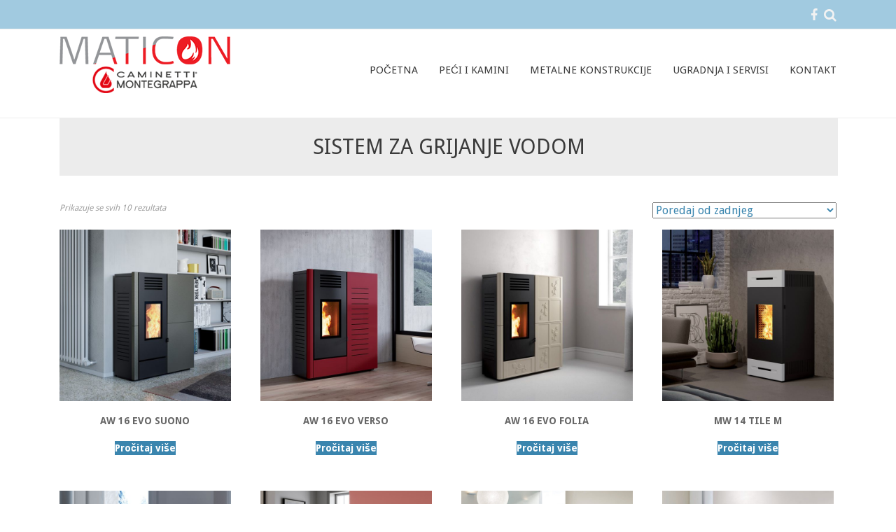

--- FILE ---
content_type: text/html; charset=UTF-8
request_url: https://www.maticon.hr/oznaka-proizvoda/sistem-za-grijanje-vodom/
body_size: 17818
content:
<!DOCTYPE html>
<html lang="hr">
<head>
    <meta charset="UTF-8">
    <meta name="viewport" content="width=device-width, initial-scale=1">
    <link rel="profile" href="http://gmpg.org/xfn/11">
    <link rel="pingback" href="https://www.maticon.hr/xmlrpc.php">
    <title>Sistem za grijanje vodom &#8211; MATICON d.o.o.</title>
<meta name='robots' content='max-image-preview:large' />
<link rel='dns-prefetch' href='//fonts.googleapis.com' />
<link rel="alternate" type="application/rss+xml" title="MATICON d.o.o. &raquo; Kanal" href="https://www.maticon.hr/feed/" />
<link rel="alternate" type="application/rss+xml" title="MATICON d.o.o. &raquo; Kanal komentara" href="https://www.maticon.hr/comments/feed/" />
<link rel="alternate" type="application/rss+xml" title="MATICON d.o.o. &raquo; Sistem za grijanje vodom Oznaka kanal" href="https://www.maticon.hr/oznaka-proizvoda/sistem-za-grijanje-vodom/feed/" />
<script type="text/javascript">
/* <![CDATA[ */
window._wpemojiSettings = {"baseUrl":"https:\/\/s.w.org\/images\/core\/emoji\/14.0.0\/72x72\/","ext":".png","svgUrl":"https:\/\/s.w.org\/images\/core\/emoji\/14.0.0\/svg\/","svgExt":".svg","source":{"concatemoji":"https:\/\/www.maticon.hr\/wp-includes\/js\/wp-emoji-release.min.js?ver=6.4.7"}};
/*! This file is auto-generated */
!function(i,n){var o,s,e;function c(e){try{var t={supportTests:e,timestamp:(new Date).valueOf()};sessionStorage.setItem(o,JSON.stringify(t))}catch(e){}}function p(e,t,n){e.clearRect(0,0,e.canvas.width,e.canvas.height),e.fillText(t,0,0);var t=new Uint32Array(e.getImageData(0,0,e.canvas.width,e.canvas.height).data),r=(e.clearRect(0,0,e.canvas.width,e.canvas.height),e.fillText(n,0,0),new Uint32Array(e.getImageData(0,0,e.canvas.width,e.canvas.height).data));return t.every(function(e,t){return e===r[t]})}function u(e,t,n){switch(t){case"flag":return n(e,"\ud83c\udff3\ufe0f\u200d\u26a7\ufe0f","\ud83c\udff3\ufe0f\u200b\u26a7\ufe0f")?!1:!n(e,"\ud83c\uddfa\ud83c\uddf3","\ud83c\uddfa\u200b\ud83c\uddf3")&&!n(e,"\ud83c\udff4\udb40\udc67\udb40\udc62\udb40\udc65\udb40\udc6e\udb40\udc67\udb40\udc7f","\ud83c\udff4\u200b\udb40\udc67\u200b\udb40\udc62\u200b\udb40\udc65\u200b\udb40\udc6e\u200b\udb40\udc67\u200b\udb40\udc7f");case"emoji":return!n(e,"\ud83e\udef1\ud83c\udffb\u200d\ud83e\udef2\ud83c\udfff","\ud83e\udef1\ud83c\udffb\u200b\ud83e\udef2\ud83c\udfff")}return!1}function f(e,t,n){var r="undefined"!=typeof WorkerGlobalScope&&self instanceof WorkerGlobalScope?new OffscreenCanvas(300,150):i.createElement("canvas"),a=r.getContext("2d",{willReadFrequently:!0}),o=(a.textBaseline="top",a.font="600 32px Arial",{});return e.forEach(function(e){o[e]=t(a,e,n)}),o}function t(e){var t=i.createElement("script");t.src=e,t.defer=!0,i.head.appendChild(t)}"undefined"!=typeof Promise&&(o="wpEmojiSettingsSupports",s=["flag","emoji"],n.supports={everything:!0,everythingExceptFlag:!0},e=new Promise(function(e){i.addEventListener("DOMContentLoaded",e,{once:!0})}),new Promise(function(t){var n=function(){try{var e=JSON.parse(sessionStorage.getItem(o));if("object"==typeof e&&"number"==typeof e.timestamp&&(new Date).valueOf()<e.timestamp+604800&&"object"==typeof e.supportTests)return e.supportTests}catch(e){}return null}();if(!n){if("undefined"!=typeof Worker&&"undefined"!=typeof OffscreenCanvas&&"undefined"!=typeof URL&&URL.createObjectURL&&"undefined"!=typeof Blob)try{var e="postMessage("+f.toString()+"("+[JSON.stringify(s),u.toString(),p.toString()].join(",")+"));",r=new Blob([e],{type:"text/javascript"}),a=new Worker(URL.createObjectURL(r),{name:"wpTestEmojiSupports"});return void(a.onmessage=function(e){c(n=e.data),a.terminate(),t(n)})}catch(e){}c(n=f(s,u,p))}t(n)}).then(function(e){for(var t in e)n.supports[t]=e[t],n.supports.everything=n.supports.everything&&n.supports[t],"flag"!==t&&(n.supports.everythingExceptFlag=n.supports.everythingExceptFlag&&n.supports[t]);n.supports.everythingExceptFlag=n.supports.everythingExceptFlag&&!n.supports.flag,n.DOMReady=!1,n.readyCallback=function(){n.DOMReady=!0}}).then(function(){return e}).then(function(){var e;n.supports.everything||(n.readyCallback(),(e=n.source||{}).concatemoji?t(e.concatemoji):e.wpemoji&&e.twemoji&&(t(e.twemoji),t(e.wpemoji)))}))}((window,document),window._wpemojiSettings);
/* ]]> */
</script>
<style id='wp-emoji-styles-inline-css' type='text/css'>

	img.wp-smiley, img.emoji {
		display: inline !important;
		border: none !important;
		box-shadow: none !important;
		height: 1em !important;
		width: 1em !important;
		margin: 0 0.07em !important;
		vertical-align: -0.1em !important;
		background: none !important;
		padding: 0 !important;
	}
</style>
<link rel='stylesheet' id='wp-block-library-css' href='https://www.maticon.hr/wp-includes/css/dist/block-library/style.min.css?ver=6.4.7' type='text/css' media='all' />
<style id='classic-theme-styles-inline-css' type='text/css'>
/*! This file is auto-generated */
.wp-block-button__link{color:#fff;background-color:#32373c;border-radius:9999px;box-shadow:none;text-decoration:none;padding:calc(.667em + 2px) calc(1.333em + 2px);font-size:1.125em}.wp-block-file__button{background:#32373c;color:#fff;text-decoration:none}
</style>
<style id='global-styles-inline-css' type='text/css'>
body{--wp--preset--color--black: #000000;--wp--preset--color--cyan-bluish-gray: #abb8c3;--wp--preset--color--white: #ffffff;--wp--preset--color--pale-pink: #f78da7;--wp--preset--color--vivid-red: #cf2e2e;--wp--preset--color--luminous-vivid-orange: #ff6900;--wp--preset--color--luminous-vivid-amber: #fcb900;--wp--preset--color--light-green-cyan: #7bdcb5;--wp--preset--color--vivid-green-cyan: #00d084;--wp--preset--color--pale-cyan-blue: #8ed1fc;--wp--preset--color--vivid-cyan-blue: #0693e3;--wp--preset--color--vivid-purple: #9b51e0;--wp--preset--gradient--vivid-cyan-blue-to-vivid-purple: linear-gradient(135deg,rgba(6,147,227,1) 0%,rgb(155,81,224) 100%);--wp--preset--gradient--light-green-cyan-to-vivid-green-cyan: linear-gradient(135deg,rgb(122,220,180) 0%,rgb(0,208,130) 100%);--wp--preset--gradient--luminous-vivid-amber-to-luminous-vivid-orange: linear-gradient(135deg,rgba(252,185,0,1) 0%,rgba(255,105,0,1) 100%);--wp--preset--gradient--luminous-vivid-orange-to-vivid-red: linear-gradient(135deg,rgba(255,105,0,1) 0%,rgb(207,46,46) 100%);--wp--preset--gradient--very-light-gray-to-cyan-bluish-gray: linear-gradient(135deg,rgb(238,238,238) 0%,rgb(169,184,195) 100%);--wp--preset--gradient--cool-to-warm-spectrum: linear-gradient(135deg,rgb(74,234,220) 0%,rgb(151,120,209) 20%,rgb(207,42,186) 40%,rgb(238,44,130) 60%,rgb(251,105,98) 80%,rgb(254,248,76) 100%);--wp--preset--gradient--blush-light-purple: linear-gradient(135deg,rgb(255,206,236) 0%,rgb(152,150,240) 100%);--wp--preset--gradient--blush-bordeaux: linear-gradient(135deg,rgb(254,205,165) 0%,rgb(254,45,45) 50%,rgb(107,0,62) 100%);--wp--preset--gradient--luminous-dusk: linear-gradient(135deg,rgb(255,203,112) 0%,rgb(199,81,192) 50%,rgb(65,88,208) 100%);--wp--preset--gradient--pale-ocean: linear-gradient(135deg,rgb(255,245,203) 0%,rgb(182,227,212) 50%,rgb(51,167,181) 100%);--wp--preset--gradient--electric-grass: linear-gradient(135deg,rgb(202,248,128) 0%,rgb(113,206,126) 100%);--wp--preset--gradient--midnight: linear-gradient(135deg,rgb(2,3,129) 0%,rgb(40,116,252) 100%);--wp--preset--font-size--small: 13px;--wp--preset--font-size--medium: 20px;--wp--preset--font-size--large: 36px;--wp--preset--font-size--x-large: 42px;--wp--preset--spacing--20: 0.44rem;--wp--preset--spacing--30: 0.67rem;--wp--preset--spacing--40: 1rem;--wp--preset--spacing--50: 1.5rem;--wp--preset--spacing--60: 2.25rem;--wp--preset--spacing--70: 3.38rem;--wp--preset--spacing--80: 5.06rem;--wp--preset--shadow--natural: 6px 6px 9px rgba(0, 0, 0, 0.2);--wp--preset--shadow--deep: 12px 12px 50px rgba(0, 0, 0, 0.4);--wp--preset--shadow--sharp: 6px 6px 0px rgba(0, 0, 0, 0.2);--wp--preset--shadow--outlined: 6px 6px 0px -3px rgba(255, 255, 255, 1), 6px 6px rgba(0, 0, 0, 1);--wp--preset--shadow--crisp: 6px 6px 0px rgba(0, 0, 0, 1);}:where(.is-layout-flex){gap: 0.5em;}:where(.is-layout-grid){gap: 0.5em;}body .is-layout-flow > .alignleft{float: left;margin-inline-start: 0;margin-inline-end: 2em;}body .is-layout-flow > .alignright{float: right;margin-inline-start: 2em;margin-inline-end: 0;}body .is-layout-flow > .aligncenter{margin-left: auto !important;margin-right: auto !important;}body .is-layout-constrained > .alignleft{float: left;margin-inline-start: 0;margin-inline-end: 2em;}body .is-layout-constrained > .alignright{float: right;margin-inline-start: 2em;margin-inline-end: 0;}body .is-layout-constrained > .aligncenter{margin-left: auto !important;margin-right: auto !important;}body .is-layout-constrained > :where(:not(.alignleft):not(.alignright):not(.alignfull)){max-width: var(--wp--style--global--content-size);margin-left: auto !important;margin-right: auto !important;}body .is-layout-constrained > .alignwide{max-width: var(--wp--style--global--wide-size);}body .is-layout-flex{display: flex;}body .is-layout-flex{flex-wrap: wrap;align-items: center;}body .is-layout-flex > *{margin: 0;}body .is-layout-grid{display: grid;}body .is-layout-grid > *{margin: 0;}:where(.wp-block-columns.is-layout-flex){gap: 2em;}:where(.wp-block-columns.is-layout-grid){gap: 2em;}:where(.wp-block-post-template.is-layout-flex){gap: 1.25em;}:where(.wp-block-post-template.is-layout-grid){gap: 1.25em;}.has-black-color{color: var(--wp--preset--color--black) !important;}.has-cyan-bluish-gray-color{color: var(--wp--preset--color--cyan-bluish-gray) !important;}.has-white-color{color: var(--wp--preset--color--white) !important;}.has-pale-pink-color{color: var(--wp--preset--color--pale-pink) !important;}.has-vivid-red-color{color: var(--wp--preset--color--vivid-red) !important;}.has-luminous-vivid-orange-color{color: var(--wp--preset--color--luminous-vivid-orange) !important;}.has-luminous-vivid-amber-color{color: var(--wp--preset--color--luminous-vivid-amber) !important;}.has-light-green-cyan-color{color: var(--wp--preset--color--light-green-cyan) !important;}.has-vivid-green-cyan-color{color: var(--wp--preset--color--vivid-green-cyan) !important;}.has-pale-cyan-blue-color{color: var(--wp--preset--color--pale-cyan-blue) !important;}.has-vivid-cyan-blue-color{color: var(--wp--preset--color--vivid-cyan-blue) !important;}.has-vivid-purple-color{color: var(--wp--preset--color--vivid-purple) !important;}.has-black-background-color{background-color: var(--wp--preset--color--black) !important;}.has-cyan-bluish-gray-background-color{background-color: var(--wp--preset--color--cyan-bluish-gray) !important;}.has-white-background-color{background-color: var(--wp--preset--color--white) !important;}.has-pale-pink-background-color{background-color: var(--wp--preset--color--pale-pink) !important;}.has-vivid-red-background-color{background-color: var(--wp--preset--color--vivid-red) !important;}.has-luminous-vivid-orange-background-color{background-color: var(--wp--preset--color--luminous-vivid-orange) !important;}.has-luminous-vivid-amber-background-color{background-color: var(--wp--preset--color--luminous-vivid-amber) !important;}.has-light-green-cyan-background-color{background-color: var(--wp--preset--color--light-green-cyan) !important;}.has-vivid-green-cyan-background-color{background-color: var(--wp--preset--color--vivid-green-cyan) !important;}.has-pale-cyan-blue-background-color{background-color: var(--wp--preset--color--pale-cyan-blue) !important;}.has-vivid-cyan-blue-background-color{background-color: var(--wp--preset--color--vivid-cyan-blue) !important;}.has-vivid-purple-background-color{background-color: var(--wp--preset--color--vivid-purple) !important;}.has-black-border-color{border-color: var(--wp--preset--color--black) !important;}.has-cyan-bluish-gray-border-color{border-color: var(--wp--preset--color--cyan-bluish-gray) !important;}.has-white-border-color{border-color: var(--wp--preset--color--white) !important;}.has-pale-pink-border-color{border-color: var(--wp--preset--color--pale-pink) !important;}.has-vivid-red-border-color{border-color: var(--wp--preset--color--vivid-red) !important;}.has-luminous-vivid-orange-border-color{border-color: var(--wp--preset--color--luminous-vivid-orange) !important;}.has-luminous-vivid-amber-border-color{border-color: var(--wp--preset--color--luminous-vivid-amber) !important;}.has-light-green-cyan-border-color{border-color: var(--wp--preset--color--light-green-cyan) !important;}.has-vivid-green-cyan-border-color{border-color: var(--wp--preset--color--vivid-green-cyan) !important;}.has-pale-cyan-blue-border-color{border-color: var(--wp--preset--color--pale-cyan-blue) !important;}.has-vivid-cyan-blue-border-color{border-color: var(--wp--preset--color--vivid-cyan-blue) !important;}.has-vivid-purple-border-color{border-color: var(--wp--preset--color--vivid-purple) !important;}.has-vivid-cyan-blue-to-vivid-purple-gradient-background{background: var(--wp--preset--gradient--vivid-cyan-blue-to-vivid-purple) !important;}.has-light-green-cyan-to-vivid-green-cyan-gradient-background{background: var(--wp--preset--gradient--light-green-cyan-to-vivid-green-cyan) !important;}.has-luminous-vivid-amber-to-luminous-vivid-orange-gradient-background{background: var(--wp--preset--gradient--luminous-vivid-amber-to-luminous-vivid-orange) !important;}.has-luminous-vivid-orange-to-vivid-red-gradient-background{background: var(--wp--preset--gradient--luminous-vivid-orange-to-vivid-red) !important;}.has-very-light-gray-to-cyan-bluish-gray-gradient-background{background: var(--wp--preset--gradient--very-light-gray-to-cyan-bluish-gray) !important;}.has-cool-to-warm-spectrum-gradient-background{background: var(--wp--preset--gradient--cool-to-warm-spectrum) !important;}.has-blush-light-purple-gradient-background{background: var(--wp--preset--gradient--blush-light-purple) !important;}.has-blush-bordeaux-gradient-background{background: var(--wp--preset--gradient--blush-bordeaux) !important;}.has-luminous-dusk-gradient-background{background: var(--wp--preset--gradient--luminous-dusk) !important;}.has-pale-ocean-gradient-background{background: var(--wp--preset--gradient--pale-ocean) !important;}.has-electric-grass-gradient-background{background: var(--wp--preset--gradient--electric-grass) !important;}.has-midnight-gradient-background{background: var(--wp--preset--gradient--midnight) !important;}.has-small-font-size{font-size: var(--wp--preset--font-size--small) !important;}.has-medium-font-size{font-size: var(--wp--preset--font-size--medium) !important;}.has-large-font-size{font-size: var(--wp--preset--font-size--large) !important;}.has-x-large-font-size{font-size: var(--wp--preset--font-size--x-large) !important;}
.wp-block-navigation a:where(:not(.wp-element-button)){color: inherit;}
:where(.wp-block-post-template.is-layout-flex){gap: 1.25em;}:where(.wp-block-post-template.is-layout-grid){gap: 1.25em;}
:where(.wp-block-columns.is-layout-flex){gap: 2em;}:where(.wp-block-columns.is-layout-grid){gap: 2em;}
.wp-block-pullquote{font-size: 1.5em;line-height: 1.6;}
</style>
<link rel='stylesheet' id='cptch_stylesheet-css' href='https://www.maticon.hr/wp-content/plugins/captcha/css/front_end_style.css?ver=6.4.7' type='text/css' media='all' />
<link rel='stylesheet' id='dashicons-css' href='https://www.maticon.hr/wp-includes/css/dashicons.min.css?ver=6.4.7' type='text/css' media='all' />
<link rel='stylesheet' id='cptch_desktop_style-css' href='https://www.maticon.hr/wp-content/plugins/captcha/css/desktop_style.css?ver=6.4.7' type='text/css' media='all' />
<link rel='stylesheet' id='woocommerce-layout-css' href='https://www.maticon.hr/wp-content/plugins/woocommerce/assets/css/woocommerce-layout.css?ver=8.5.4' type='text/css' media='all' />
<link rel='stylesheet' id='woocommerce-smallscreen-css' href='https://www.maticon.hr/wp-content/plugins/woocommerce/assets/css/woocommerce-smallscreen.css?ver=8.5.4' type='text/css' media='only screen and (max-width: 768px)' />
<link rel='stylesheet' id='woocommerce-general-css' href='https://www.maticon.hr/wp-content/plugins/woocommerce/assets/css/woocommerce.css?ver=8.5.4' type='text/css' media='all' />
<style id='woocommerce-inline-inline-css' type='text/css'>
.woocommerce form .form-row .required { visibility: visible; }
</style>
<link rel='stylesheet' id='seller-style-css' href='https://www.maticon.hr/wp-content/themes/seller/style.css?ver=12325' type='text/css' media='all' />
<link rel='stylesheet' id='font-awesome-css' href='https://www.maticon.hr/wp-content/themes/seller/assets/frameworks/font-awesome/css/font-awesome.min.css?ver=6.4.7' type='text/css' media='all' />
<link rel='stylesheet' id='seller-title-font-css' href='//fonts.googleapis.com/css?family=Helvetica%3A100%2C300%2C400%2C700&#038;ver=6.4.7' type='text/css' media='all' />
<link rel='stylesheet' id='seller-body-font-css' href='//fonts.googleapis.com/css?family=Droid+Sans%3A100%2C300%2C400%2C700&#038;ver=6.4.7' type='text/css' media='all' />
<link rel='stylesheet' id='bootstrap-style-css' href='https://www.maticon.hr/wp-content/themes/seller/assets/frameworks/bootstrap/css/bootstrap.min.css?ver=6.4.7' type='text/css' media='all' />
<link rel='stylesheet' id='bxslider-style-css' href='https://www.maticon.hr/wp-content/themes/seller/assets/css/bxslider.css?ver=6.4.7' type='text/css' media='all' />
<link rel='stylesheet' id='hover-style-css' href='https://www.maticon.hr/wp-content/themes/seller/assets/css/hover.min.css?ver=6.4.7' type='text/css' media='all' />
<link rel='stylesheet' id='seller-theme-structure-css' href='https://www.maticon.hr/wp-content/themes/seller/assets/theme-styles/css/default.css?ver=12388' type='text/css' media='all' />
<style id='seller-theme-structure-inline-css' type='text/css'>
#email-phone { display: none; }#masthead h2.site-description { color: #3a3a3a; }#text-title-desc { display: none; }
</style>
<link rel='stylesheet' id='tooltipster-style-css' href='https://www.maticon.hr/wp-content/themes/seller/assets/css/tooltipster.css?ver=6.4.7' type='text/css' media='all' />
<link rel='stylesheet' id='tooltipster-skin-css' href='https://www.maticon.hr/wp-content/themes/seller/assets/css/tooltipster-shadow.css?ver=6.4.7' type='text/css' media='all' />
<script type="text/javascript" src="https://www.maticon.hr/wp-includes/js/jquery/jquery.min.js?ver=3.7.1" id="jquery-core-js"></script>
<script type="text/javascript" src="https://www.maticon.hr/wp-includes/js/jquery/jquery-migrate.min.js?ver=3.4.1" id="jquery-migrate-js"></script>
<script type="text/javascript" src="https://www.maticon.hr/wp-content/plugins/woocommerce/assets/js/jquery-blockui/jquery.blockUI.min.js?ver=2.7.0-wc.8.5.4" id="jquery-blockui-js" defer="defer" data-wp-strategy="defer"></script>
<script type="text/javascript" id="wc-add-to-cart-js-extra">
/* <![CDATA[ */
var wc_add_to_cart_params = {"ajax_url":"\/wp-admin\/admin-ajax.php","wc_ajax_url":"\/?wc-ajax=%%endpoint%%","i18n_view_cart":"Vidi ko\u0161aricu","cart_url":"https:\/\/www.maticon.hr\/kolica\/","is_cart":"","cart_redirect_after_add":"no"};
/* ]]> */
</script>
<script type="text/javascript" src="https://www.maticon.hr/wp-content/plugins/woocommerce/assets/js/frontend/add-to-cart.min.js?ver=8.5.4" id="wc-add-to-cart-js" defer="defer" data-wp-strategy="defer"></script>
<script type="text/javascript" src="https://www.maticon.hr/wp-content/plugins/woocommerce/assets/js/js-cookie/js.cookie.min.js?ver=2.1.4-wc.8.5.4" id="js-cookie-js" defer="defer" data-wp-strategy="defer"></script>
<script type="text/javascript" id="woocommerce-js-extra">
/* <![CDATA[ */
var woocommerce_params = {"ajax_url":"\/wp-admin\/admin-ajax.php","wc_ajax_url":"\/?wc-ajax=%%endpoint%%"};
/* ]]> */
</script>
<script type="text/javascript" src="https://www.maticon.hr/wp-content/plugins/woocommerce/assets/js/frontend/woocommerce.min.js?ver=8.5.4" id="woocommerce-js" defer="defer" data-wp-strategy="defer"></script>
<script type="text/javascript" src="https://www.maticon.hr/wp-content/themes/seller/assets/frameworks/bootstrap/js/bootstrap.min.js?ver=6.4.7" id="bootstrap-js-js"></script>
<script type="text/javascript" src="https://www.maticon.hr/wp-content/themes/seller/assets/js/bxslider.min.js?ver=6.4.7" id="bxslider-js-js"></script>
<script type="text/javascript" src="https://www.maticon.hr/wp-content/themes/seller/assets/js/tooltipster.js?ver=6.4.7" id="tooltipster-js-js"></script>
<link rel="https://api.w.org/" href="https://www.maticon.hr/wp-json/" /><link rel="alternate" type="application/json" href="https://www.maticon.hr/wp-json/wp/v2/product_tag/23" /><link rel="EditURI" type="application/rsd+xml" title="RSD" href="https://www.maticon.hr/xmlrpc.php?rsd" />
<meta name="generator" content="WordPress 6.4.7" />
<meta name="generator" content="WooCommerce 8.5.4" />
<meta name="generator" content="Powered by Visual Composer Website Builder - fast and easy-to-use drag and drop visual editor for WordPress."/><noscript><style>.vce-row-container .vcv-lozad {display: none}</style></noscript>	<noscript><style>.woocommerce-product-gallery{ opacity: 1 !important; }</style></noscript>
	</head>
<body class="archive tax-product_tag term-sistem-za-grijanje-vodom term-23 theme-seller vcwb woocommerce woocommerce-page woocommerce-no-js">
<div id="page" class="hfeed site">

            <div id="jumbosearch">
    <span class="fa fa-times-circle closeicon"></span>
    <div class="form">
        <form role="search" method="get" class="search-form" action="https://www.maticon.hr/">
				<label>
					<span class="screen-reader-text">Pretraži:</span>
					<input type="search" class="search-field" placeholder="Pretraži &hellip;" value="" name="s" />
				</label>
				<input type="submit" class="search-submit" value="Pretraži" />
			</form>    </div>
</div><div id="top-bar">
    <div class="container">
        <div id="email-phone" class="col-md-6">
                            <span id="email" class="top-left">
		            <i class="fa fa-envelope"></i>
                    <a href="mailto:info@maticon.hr">
                        info@maticon.hr                    </a>
	            </span>
                                        <span id="phone" class="top-left">
		            <i class="fa fa-phone"></i>
                    <a href="tel:+385 99 8124 514">
                        +385 99 8124 514                    </a>
	            </span>
                    </div>

        <div id="social-icons" class="col-md-6">
            	<a title="Facebook" href="https://www.facebook.com/maticon.hr/"><i class="fa fa-facebook"></i></a>
	            <div id="search-icon">
                <a id="searchicon">
                    <span class="fa fa-search"></span>
                </a>
            </div>
        </div>
    </div><!--.container-->
</div><!--#top-bar--><header id="masthead" class="site-header" role="banner">
    <div class="container">
        <div class="site-branding col-lg-4 col-md-12">
                            <div id="site-logo">
                    <a href="https://www.maticon.hr/"><img alt="AW 16 EVO SUONO" src="http://www.maticon.hr/wp-content/uploads/2016/08/MATICON-logo3.png"></a>
                </div>
                        <div id="text-title-desc">
                <h1 class="site-title title-font"><a href="https://www.maticon.hr/" rel="home">MATICON d.o.o.</a></h1>
                <h2 class="site-description">Peći i kamini / Metalne konstrukcije / Centralno grijanje</h2>
            </div>
        </div>

        <div id="top-nav" class="col-lg-8 col-md-12">
    <nav id="site-navigation" class="main-navigation" role="navigation">
        <h1 class="menu-toggle">Menu</h1>
        <a class="skip-link screen-reader-text" href="#content">Skip to content</a>

        <div class="menu-glavni-container"><ul id="menu-glavni" class="menu"><li id="menu-item-28" class="menu-item menu-item-type-post_type menu-item-object-page menu-item-home menu-item-28"><a href="https://www.maticon.hr/">POČETNA</a></li>
<li id="menu-item-35" class="menu-item menu-item-type-post_type menu-item-object-page menu-item-has-children menu-item-35"><a href="https://www.maticon.hr/web-ducan/">PEĆI I KAMINI</a>
<ul class="sub-menu">
	<li id="menu-item-487" class="menu-item menu-item-type-custom menu-item-object-custom menu-item-has-children menu-item-487"><a href="http://www.maticon.hr/kategorija-proizvoda/grijanje-na-drva/">Grijanje na drva</a>
	<ul class="sub-menu">
		<li id="menu-item-489" class="menu-item menu-item-type-custom menu-item-object-custom menu-item-489"><a href="http://www.maticon.hr/kategorija-proizvoda/grijanje-na-drva/peci-na-drva/">Peći na drva</a></li>
		<li id="menu-item-488" class="menu-item menu-item-type-custom menu-item-object-custom menu-item-has-children menu-item-488"><a href="http://www.maticon.hr/kategorija-proizvoda/grijanje-na-drva/kamin-na-drva/">Kamini na drva</a>
		<ul class="sub-menu">
			<li id="menu-item-960" class="menu-item menu-item-type-custom menu-item-object-custom menu-item-960"><a href="http://www.maticon.hr/kategorija-proizvoda/grijanje-na-drva/kamin-na-drva/grijanje-na-drva-kamini-na-drva-voda/">Voda</a></li>
			<li id="menu-item-499" class="menu-item menu-item-type-custom menu-item-object-custom menu-item-499"><a href="http://www.maticon.hr/kategorija-proizvoda/grijanje-na-drva/kamin-na-drva/grijanje-na-drva-kamini-na-drva-zrak/">Zrak</a></li>
		</ul>
</li>
	</ul>
</li>
	<li id="menu-item-490" class="menu-item menu-item-type-custom menu-item-object-custom menu-item-has-children menu-item-490"><a href="http://www.maticon.hr/kategorija-proizvoda/grijanje-na-pelete/">Grijanje na pelete</a>
	<ul class="sub-menu">
		<li id="menu-item-492" class="menu-item menu-item-type-custom menu-item-object-custom menu-item-has-children menu-item-492"><a href="http://www.maticon.hr/kategorija-proizvoda/grijanje-na-pelete/peci-na-pelete/">Peći na pelete</a>
		<ul class="sub-menu">
			<li id="menu-item-500" class="menu-item menu-item-type-custom menu-item-object-custom menu-item-500"><a href="http://www.maticon.hr/kategorija-proizvoda/grijanje-na-pelete/peci-na-pelete/grijanje-na-vodu-peci-na-pelete/">Voda</a></li>
			<li id="menu-item-501" class="menu-item menu-item-type-custom menu-item-object-custom menu-item-has-children menu-item-501"><a href="http://www.maticon.hr/kategorija-proizvoda/grijanje-na-pelete/peci-na-pelete/grijanje-na-zrak-peci-na-pelete/">Zrak</a>
			<ul class="sub-menu">
				<li id="menu-item-503" class="menu-item menu-item-type-custom menu-item-object-custom menu-item-503"><a href="http://www.maticon.hr/kategorija-proizvoda/grijanje-na-pelete/peci-na-pelete/grijanje-na-zrak-peci-na-pelete/direktno-grijanje-na-zrak-peci-na-pelete/">Direktno upuhivanje</a></li>
				<li id="menu-item-504" class="menu-item menu-item-type-custom menu-item-object-custom menu-item-504"><a href="http://www.maticon.hr/kategorija-proizvoda/grijanje-na-pelete/peci-na-pelete/grijanje-na-zrak-peci-na-pelete/kanalno-grijanje-na-zrak-peci-na-pelete/">Kanalno upuhivanje</a></li>
			</ul>
</li>
		</ul>
</li>
		<li id="menu-item-491" class="menu-item menu-item-type-custom menu-item-object-custom menu-item-has-children menu-item-491"><a href="http://www.maticon.hr/kategorija-proizvoda/grijanje-na-pelete/kamini-na-pelete/">Kamini na pelete</a>
		<ul class="sub-menu">
			<li id="menu-item-505" class="menu-item menu-item-type-custom menu-item-object-custom menu-item-505"><a href="http://www.maticon.hr/kategorija-proizvoda/grijanje-na-pelete/kamini-na-pelete/grijanje-na-vodu-kamini-na-pelete/">Voda</a></li>
			<li id="menu-item-506" class="menu-item menu-item-type-custom menu-item-object-custom menu-item-506"><a href="http://www.maticon.hr/kategorija-proizvoda/grijanje-na-pelete/kamini-na-pelete/grijanje-na-zrak-kamini-na-pelete/">Zrak</a></li>
		</ul>
</li>
	</ul>
</li>
	<li id="menu-item-951" class="menu-item menu-item-type-custom menu-item-object-custom menu-item-951"><a href="http://www.maticon.hr/kategorija-proizvoda/grijanje-na-struju/">Grijanje na struju</a></li>
	<li id="menu-item-950" class="menu-item menu-item-type-custom menu-item-object-custom menu-item-950"><a href="http://www.maticon.hr/kategorija-proizvoda/grijanje-na-bioetanol/">Grijanje na bioetanol</a></li>
	<li id="menu-item-952" class="menu-item menu-item-type-custom menu-item-object-custom menu-item-952"><a href="http://www.maticon.hr/kategorija-proizvoda/rostilj-na-pelete/">Roštilj na pelete</a></li>
	<li id="menu-item-949" class="menu-item menu-item-type-custom menu-item-object-custom menu-item-949"><a href="http://www.maticon.hr/kategorija-proizvoda/dodatni-pribor/">Dodatni pribor</a></li>
</ul>
</li>
<li id="menu-item-61" class="menu-item menu-item-type-post_type menu-item-object-page menu-item-has-children menu-item-61"><a href="https://www.maticon.hr/metalne-konstrukcije/">METALNE KONSTRUKCIJE</a>
<ul class="sub-menu">
	<li id="menu-item-953" class="menu-item menu-item-type-custom menu-item-object-custom menu-item-953"><a href="http://www.maticon.hr/kategorija-proizvoda/komunalna-oprema/">Komunalna oprema</a></li>
	<li id="menu-item-961" class="menu-item menu-item-type-custom menu-item-object-custom menu-item-961"><a href="http://www.maticon.hr/metalne-konstrukcije/">Vanjske ograde i stepeništa</a></li>
</ul>
</li>
<li id="menu-item-75" class="menu-item menu-item-type-post_type menu-item-object-page menu-item-75"><a href="https://www.maticon.hr/ugradnja-i-servisi/">UGRADNJA I SERVISI</a></li>
<li id="menu-item-143" class="menu-item menu-item-type-post_type menu-item-object-page menu-item-143"><a href="https://www.maticon.hr/kontakt/">KONTAKT</a></li>
</ul></div>    </nav><!-- #site-navigation -->
</div>
    </div><!--.container-->

</header><!-- #masthead -->


	
	<div id="content" class="site-content container">	
			<div class="header-title col-md-12">
			Sistem za grijanje vodom		</div>
	
	<div id="primary-mono" class="content-area col-md-12">
		<main id="main" class="site-main" role="main">
		
	<div id="primary" class="content-area"><main id="main" class="site-main" role="main"><nav class="woocommerce-breadcrumb" aria-label="Breadcrumb"><a href="https://www.maticon.hr">Početna</a>&nbsp;&#47;&nbsp;Proizvodi označeni &ldquo;Sistem za grijanje vodom&rdquo;</nav>
		


		
		
		
			<div class="woocommerce-notices-wrapper"></div><p class="woocommerce-result-count">
	Prikazuje se svih 10 rezultata</p>
<form class="woocommerce-ordering" method="get">
	<select name="orderby" class="orderby" aria-label="Narudžba">
					<option value="popularity" >Razvrstaj po popularnosti</option>
					<option value="rating" >Razvrstaj po prosječnoj ocjeni</option>
					<option value="date"  selected='selected'>Poredaj od zadnjeg</option>
					<option value="price" >Razvrstaj po cijeni: manje do veće</option>
					<option value="price-desc" >Razvrstaj po cijeni: veće do manje</option>
			</select>
	<input type="hidden" name="paged" value="1" />
	</form>

			<ul class="products columns-4">

				
				
					<li class="product type-product post-849 status-publish first outofstock product_cat-grijanje-na-pelete product_cat-peci-na-pelete product_cat-grijanje-na-vodu-peci-na-pelete product_tag-caminetti-montegrappa product_tag-montegrappa product_tag-pec product_tag-pec-na-pelete product_tag-peci product_tag-peci-na-pelete product_tag-peleti product_tag-sistem-za-grijanje-vodom has-post-thumbnail shipping-taxable product-type-simple">
	<a href="https://www.maticon.hr/proizvod/849/" class="woocommerce-LoopProduct-link woocommerce-loop-product__link"><img width="580" height="580" src="https://www.maticon.hr/wp-content/uploads/2020/08/stufa-a-pellet-SUONO-00.jpg" class="attachment-woocommerce_thumbnail size-woocommerce_thumbnail" alt="" decoding="async" fetchpriority="high" srcset="https://www.maticon.hr/wp-content/uploads/2020/08/stufa-a-pellet-SUONO-00.jpg 580w, https://www.maticon.hr/wp-content/uploads/2020/08/stufa-a-pellet-SUONO-00-150x150.jpg 150w, https://www.maticon.hr/wp-content/uploads/2020/08/stufa-a-pellet-SUONO-00-300x300.jpg 300w, https://www.maticon.hr/wp-content/uploads/2020/08/stufa-a-pellet-SUONO-00-250x250.jpg 250w" sizes="(max-width: 580px) 100vw, 580px" /><h2 class="woocommerce-loop-product__title">AW 16 EVO SUONO</h2>
</a><a href="https://www.maticon.hr/proizvod/849/" data-quantity="1" class="button product_type_simple" data-product_id="849" data-product_sku="" aria-label="Pročitaj više o &ldquo;AW 16 EVO SUONO&rdquo;" aria-describedby="" rel="nofollow">Pročitaj više</a></li>

				
					<li class="product type-product post-847 status-publish outofstock product_cat-grijanje-na-pelete product_cat-peci-na-pelete product_cat-grijanje-na-vodu-peci-na-pelete product_tag-caminetti-montegrappa product_tag-montegrappa product_tag-pec-na-pelete product_tag-peci product_tag-peci-na-pelete product_tag-peleti product_tag-sistem-za-grijanje-vodom has-post-thumbnail shipping-taxable product-type-simple">
	<a href="https://www.maticon.hr/proizvod/847/" class="woocommerce-LoopProduct-link woocommerce-loop-product__link"><img width="580" height="580" src="https://www.maticon.hr/wp-content/uploads/2020/08/stufa-a-pellet-VERSO-00.jpg" class="attachment-woocommerce_thumbnail size-woocommerce_thumbnail" alt="" decoding="async" srcset="https://www.maticon.hr/wp-content/uploads/2020/08/stufa-a-pellet-VERSO-00.jpg 580w, https://www.maticon.hr/wp-content/uploads/2020/08/stufa-a-pellet-VERSO-00-150x150.jpg 150w, https://www.maticon.hr/wp-content/uploads/2020/08/stufa-a-pellet-VERSO-00-300x300.jpg 300w, https://www.maticon.hr/wp-content/uploads/2020/08/stufa-a-pellet-VERSO-00-250x250.jpg 250w" sizes="(max-width: 580px) 100vw, 580px" /><h2 class="woocommerce-loop-product__title">AW 16 EVO VERSO</h2>
</a><a href="https://www.maticon.hr/proizvod/847/" data-quantity="1" class="button product_type_simple" data-product_id="847" data-product_sku="" aria-label="Pročitaj više o &ldquo;AW 16 EVO VERSO&rdquo;" aria-describedby="" rel="nofollow">Pročitaj više</a></li>

				
					<li class="product type-product post-845 status-publish outofstock product_cat-grijanje-na-pelete product_cat-peci-na-pelete product_cat-grijanje-na-vodu-peci-na-pelete product_tag-caminetti-montegrappa product_tag-montegrappa product_tag-pec product_tag-pec-na-pelete product_tag-peci product_tag-peci-na-pelete product_tag-sistem-za-grijanje-vodom has-post-thumbnail shipping-taxable product-type-simple">
	<a href="https://www.maticon.hr/proizvod/aw-16-evo-folia/" class="woocommerce-LoopProduct-link woocommerce-loop-product__link"><img width="600" height="600" src="https://www.maticon.hr/wp-content/uploads/2020/08/stufa-a-pellet-FOLIA-00.jpg" class="attachment-woocommerce_thumbnail size-woocommerce_thumbnail" alt="" decoding="async" srcset="https://www.maticon.hr/wp-content/uploads/2020/08/stufa-a-pellet-FOLIA-00.jpg 800w, https://www.maticon.hr/wp-content/uploads/2020/08/stufa-a-pellet-FOLIA-00-150x150.jpg 150w, https://www.maticon.hr/wp-content/uploads/2020/08/stufa-a-pellet-FOLIA-00-300x300.jpg 300w, https://www.maticon.hr/wp-content/uploads/2020/08/stufa-a-pellet-FOLIA-00-768x768.jpg 768w, https://www.maticon.hr/wp-content/uploads/2020/08/stufa-a-pellet-FOLIA-00-250x250.jpg 250w, https://www.maticon.hr/wp-content/uploads/2020/08/stufa-a-pellet-FOLIA-00-600x600.jpg 600w" sizes="(max-width: 600px) 100vw, 600px" /><h2 class="woocommerce-loop-product__title">AW 16 EVO FOLIA</h2>
</a><a href="https://www.maticon.hr/proizvod/aw-16-evo-folia/" data-quantity="1" class="button product_type_simple" data-product_id="845" data-product_sku="" aria-label="Pročitaj više o &ldquo;AW 16 EVO FOLIA&rdquo;" aria-describedby="" rel="nofollow">Pročitaj više</a></li>

				
					<li class="product type-product post-843 status-publish last outofstock product_cat-grijanje-na-pelete product_cat-peci-na-pelete product_cat-grijanje-na-vodu-peci-na-pelete product_tag-caminetti-montegrappa product_tag-maticon product_tag-montegrappa product_tag-pec product_tag-pec-na-pelete product_tag-peci product_tag-peci-na-pelete product_tag-peleti product_tag-sistem-za-grijanje-vodom has-post-thumbnail shipping-taxable product-type-simple">
	<a href="https://www.maticon.hr/proizvod/mw-14-tile-m/" class="woocommerce-LoopProduct-link woocommerce-loop-product__link"><img width="580" height="580" src="https://www.maticon.hr/wp-content/uploads/2020/08/stufa-a-pellet-TILE-M-00.jpg" class="attachment-woocommerce_thumbnail size-woocommerce_thumbnail" alt="" decoding="async" loading="lazy" srcset="https://www.maticon.hr/wp-content/uploads/2020/08/stufa-a-pellet-TILE-M-00.jpg 580w, https://www.maticon.hr/wp-content/uploads/2020/08/stufa-a-pellet-TILE-M-00-150x150.jpg 150w, https://www.maticon.hr/wp-content/uploads/2020/08/stufa-a-pellet-TILE-M-00-300x300.jpg 300w, https://www.maticon.hr/wp-content/uploads/2020/08/stufa-a-pellet-TILE-M-00-250x250.jpg 250w" sizes="(max-width: 580px) 100vw, 580px" /><h2 class="woocommerce-loop-product__title">MW 14 TILE M</h2>
</a><a href="https://www.maticon.hr/proizvod/mw-14-tile-m/" data-quantity="1" class="button product_type_simple" data-product_id="843" data-product_sku="" aria-label="Pročitaj više o &ldquo;MW 14 TILE M&rdquo;" aria-describedby="" rel="nofollow">Pročitaj više</a></li>

				
					<li class="product type-product post-841 status-publish first outofstock product_cat-grijanje-na-pelete product_cat-peci-na-pelete product_cat-grijanje-na-vodu-peci-na-pelete product_tag-caminetti-montegrappa product_tag-pec product_tag-pec-na-pelete product_tag-peci product_tag-peci-na-pelete product_tag-sistem-za-grijanje-vodom has-post-thumbnail shipping-taxable product-type-simple">
	<a href="https://www.maticon.hr/proizvod/mw-14-noir-m/" class="woocommerce-LoopProduct-link woocommerce-loop-product__link"><img width="580" height="580" src="https://www.maticon.hr/wp-content/uploads/2020/08/stufa-a-pellet-NOIR-M-00.jpg" class="attachment-woocommerce_thumbnail size-woocommerce_thumbnail" alt="" decoding="async" loading="lazy" srcset="https://www.maticon.hr/wp-content/uploads/2020/08/stufa-a-pellet-NOIR-M-00.jpg 580w, https://www.maticon.hr/wp-content/uploads/2020/08/stufa-a-pellet-NOIR-M-00-150x150.jpg 150w, https://www.maticon.hr/wp-content/uploads/2020/08/stufa-a-pellet-NOIR-M-00-300x300.jpg 300w, https://www.maticon.hr/wp-content/uploads/2020/08/stufa-a-pellet-NOIR-M-00-250x250.jpg 250w" sizes="(max-width: 580px) 100vw, 580px" /><h2 class="woocommerce-loop-product__title">MW 14 NOIR M</h2>
</a><a href="https://www.maticon.hr/proizvod/mw-14-noir-m/" data-quantity="1" class="button product_type_simple" data-product_id="841" data-product_sku="" aria-label="Pročitaj više o &ldquo;MW 14 NOIR M&rdquo;" aria-describedby="" rel="nofollow">Pročitaj više</a></li>

				
					<li class="product type-product post-840 status-publish outofstock product_cat-grijanje-na-pelete product_cat-peci-na-pelete product_cat-grijanje-na-vodu-peci-na-pelete product_tag-caminetti-montegrappa product_tag-pec product_tag-pec-na-pelete product_tag-peci product_tag-sistem-za-grijanje-vodom has-post-thumbnail shipping-taxable product-type-simple">
	<a href="https://www.maticon.hr/proizvod/mw-14-cuma-m/" class="woocommerce-LoopProduct-link woocommerce-loop-product__link"><img width="600" height="600" src="https://www.maticon.hr/wp-content/uploads/2018/04/1708031540170_cuma_evo_00.jpg" class="attachment-woocommerce_thumbnail size-woocommerce_thumbnail" alt="" decoding="async" loading="lazy" srcset="https://www.maticon.hr/wp-content/uploads/2018/04/1708031540170_cuma_evo_00.jpg 700w, https://www.maticon.hr/wp-content/uploads/2018/04/1708031540170_cuma_evo_00-150x150.jpg 150w, https://www.maticon.hr/wp-content/uploads/2018/04/1708031540170_cuma_evo_00-300x300.jpg 300w, https://www.maticon.hr/wp-content/uploads/2018/04/1708031540170_cuma_evo_00-250x250.jpg 250w, https://www.maticon.hr/wp-content/uploads/2018/04/1708031540170_cuma_evo_00-600x600.jpg 600w" sizes="(max-width: 600px) 100vw, 600px" /><h2 class="woocommerce-loop-product__title">MW 14 CUMA M</h2>
</a><a href="https://www.maticon.hr/proizvod/mw-14-cuma-m/" data-quantity="1" class="button product_type_simple" data-product_id="840" data-product_sku="" aria-label="Pročitaj više o &ldquo;MW 14 CUMA M&rdquo;" aria-describedby="" rel="nofollow">Pročitaj više</a></li>

				
					<li class="product type-product post-839 status-publish outofstock product_cat-grijanje-na-pelete product_cat-peci-na-pelete product_cat-grijanje-na-vodu-peci-na-pelete product_tag-caminetti-montegrappa product_tag-pec product_tag-pec-na-pelete product_tag-peci product_tag-sistem-za-grijanje-vodom has-post-thumbnail shipping-taxable product-type-simple">
	<a href="https://www.maticon.hr/proizvod/mw-14-alpina-m/" class="woocommerce-LoopProduct-link woocommerce-loop-product__link"><img width="600" height="600" src="https://www.maticon.hr/wp-content/uploads/2016/09/lw-alpina.jpg" class="attachment-woocommerce_thumbnail size-woocommerce_thumbnail" alt="" decoding="async" loading="lazy" srcset="https://www.maticon.hr/wp-content/uploads/2016/09/lw-alpina.jpg 700w, https://www.maticon.hr/wp-content/uploads/2016/09/lw-alpina-150x150.jpg 150w, https://www.maticon.hr/wp-content/uploads/2016/09/lw-alpina-300x300.jpg 300w, https://www.maticon.hr/wp-content/uploads/2016/09/lw-alpina-250x250.jpg 250w, https://www.maticon.hr/wp-content/uploads/2016/09/lw-alpina-600x600.jpg 600w" sizes="(max-width: 600px) 100vw, 600px" /><h2 class="woocommerce-loop-product__title">MW 14 ALPINA M</h2>
</a><a href="https://www.maticon.hr/proizvod/mw-14-alpina-m/" data-quantity="1" class="button product_type_simple" data-product_id="839" data-product_sku="" aria-label="Pročitaj više o &ldquo;MW 14 ALPINA M&rdquo;" aria-describedby="" rel="nofollow">Pročitaj više</a></li>

				
					<li class="product type-product post-823 status-publish last instock product_cat-grijanje-na-pelete product_cat-peci-na-pelete product_cat-grijanje-na-vodu-peci-na-pelete product_tag-caminetti-montegrappa product_tag-pec product_tag-pec-na-pelete product_tag-sistem-za-grijanje-vodom has-post-thumbnail shipping-taxable purchasable product-type-simple">
	<a href="https://www.maticon.hr/proizvod/aktiv-12/" class="woocommerce-LoopProduct-link woocommerce-loop-product__link"><img width="600" height="600" src="https://www.maticon.hr/wp-content/uploads/2020/08/caldaia-AKTIV-00.jpg" class="attachment-woocommerce_thumbnail size-woocommerce_thumbnail" alt="" decoding="async" loading="lazy" srcset="https://www.maticon.hr/wp-content/uploads/2020/08/caldaia-AKTIV-00.jpg 800w, https://www.maticon.hr/wp-content/uploads/2020/08/caldaia-AKTIV-00-150x150.jpg 150w, https://www.maticon.hr/wp-content/uploads/2020/08/caldaia-AKTIV-00-300x300.jpg 300w, https://www.maticon.hr/wp-content/uploads/2020/08/caldaia-AKTIV-00-768x768.jpg 768w, https://www.maticon.hr/wp-content/uploads/2020/08/caldaia-AKTIV-00-250x250.jpg 250w, https://www.maticon.hr/wp-content/uploads/2020/08/caldaia-AKTIV-00-600x600.jpg 600w" sizes="(max-width: 600px) 100vw, 600px" /><h2 class="woocommerce-loop-product__title">AKTIV 12</h2>
	<span class="price"><span class="woocommerce-Price-amount amount"><bdi>28,690.00<span class="woocommerce-Price-currencySymbol">&euro;</span></bdi></span></span>
</a><a href="?add-to-cart=823" data-quantity="1" class="button product_type_simple add_to_cart_button ajax_add_to_cart" data-product_id="823" data-product_sku="" aria-label="Add to cart: &ldquo;AKTIV 12&rdquo;" aria-describedby="" rel="nofollow">Dodaj u košaricu</a></li>

				
					<li class="product type-product post-111 status-publish first outofstock product_cat-grijanje-na-pelete product_cat-peci-na-pelete product_cat-grijanje-na-vodu-peci-na-pelete product_tag-grijanje product_tag-maticon product_tag-peci product_tag-peleti product_tag-sistem-za-grijanje-vodom has-post-thumbnail shipping-taxable product-type-simple">
	<a href="https://www.maticon.hr/proizvod/aq-isola/" class="woocommerce-LoopProduct-link woocommerce-loop-product__link"><img width="600" height="600" src="https://www.maticon.hr/wp-content/uploads/2016/08/isola.jpg" class="attachment-woocommerce_thumbnail size-woocommerce_thumbnail" alt="AQ – Isola" decoding="async" loading="lazy" srcset="https://www.maticon.hr/wp-content/uploads/2016/08/isola.jpg 700w, https://www.maticon.hr/wp-content/uploads/2016/08/isola-150x150.jpg 150w, https://www.maticon.hr/wp-content/uploads/2016/08/isola-300x300.jpg 300w, https://www.maticon.hr/wp-content/uploads/2016/08/isola-250x250.jpg 250w, https://www.maticon.hr/wp-content/uploads/2016/08/isola-600x600.jpg 600w" sizes="(max-width: 600px) 100vw, 600px" /><h2 class="woocommerce-loop-product__title">AQ &#8211; Isola</h2>
</a><a href="https://www.maticon.hr/proizvod/aq-isola/" data-quantity="1" class="button product_type_simple" data-product_id="111" data-product_sku="" aria-label="Pročitaj više o &ldquo;AQ - Isola&rdquo;" aria-describedby="" rel="nofollow">Pročitaj više</a></li>

				
					<li class="product type-product post-108 status-publish outofstock product_cat-grijanje-na-pelete product_cat-peci-na-pelete product_cat-grijanje-na-vodu-peci-na-pelete product_tag-grijanje product_tag-maticon product_tag-peci product_tag-peleti product_tag-sistem-za-grijanje-vodom has-post-thumbnail shipping-taxable product-type-simple">
	<a href="https://www.maticon.hr/proizvod/aq-atollo/" class="woocommerce-LoopProduct-link woocommerce-loop-product__link"><img width="423" height="423" src="https://www.maticon.hr/wp-content/uploads/2016/08/aq_atollo-maticon.jpg" class="attachment-woocommerce_thumbnail size-woocommerce_thumbnail" alt="AQ - Atollo - maticon" decoding="async" loading="lazy" srcset="https://www.maticon.hr/wp-content/uploads/2016/08/aq_atollo-maticon.jpg 423w, https://www.maticon.hr/wp-content/uploads/2016/08/aq_atollo-maticon-150x150.jpg 150w, https://www.maticon.hr/wp-content/uploads/2016/08/aq_atollo-maticon-300x300.jpg 300w, https://www.maticon.hr/wp-content/uploads/2016/08/aq_atollo-maticon-250x250.jpg 250w" sizes="(max-width: 423px) 100vw, 423px" /><h2 class="woocommerce-loop-product__title">AQ &#8211; Atollo</h2>
</a><a href="https://www.maticon.hr/proizvod/aq-atollo/" data-quantity="1" class="button product_type_simple" data-product_id="108" data-product_sku="" aria-label="Pročitaj više o &ldquo;AQ - Atollo&rdquo;" aria-describedby="" rel="nofollow">Pročitaj više</a></li>

				
			</ul>

			
		
	</main></div>
		</main>
	</div>
	
	

	</div><!-- #content -->
</div><!-- #page -->

 	 <div id="footer-sidebar" class="widget-area">
	 	<div class="container">
		 						<div class="footer-column col-md-3 col-sm-6"> 
						<aside id="text-3" class="widget widget_text"><h3 class="widget-title site-title-font">MATICON d.o.o.</h3>			<div class="textwidget">Matije Gupca 17, Pojatno <br/>
10290 Zaprešić<br/><br/>

Tel: 099 812 4514<br/>
info@maticon.hr / sales@maticon.hr<br/><br/>

OIB: 13916262627<br/>
IBAN: HR 6823400091110048963
</div>
		</aside> 
					</div> 
									<div class="footer-column col-md-3 col-sm-6"> 
						<aside id="woocommerce_product_search-3" class="widget woocommerce widget_product_search"><h3 class="widget-title site-title-font">Pronađite proizvod:</h3><form role="search" method="get" class="woocommerce-product-search" action="https://www.maticon.hr/">
	<label class="screen-reader-text" for="woocommerce-product-search-field-0">Pretraži:</label>
	<input type="search" id="woocommerce-product-search-field-0" class="search-field" placeholder="Pretraži proizvode&hellip;" value="" name="s" />
	<button type="submit" value="Pretraži" class="">Pretraži</button>
	<input type="hidden" name="post_type" value="product" />
</form>
</aside><aside id="woocommerce_product_categories-3" class="widget woocommerce widget_product_categories"><h3 class="widget-title site-title-font">Proizvodi</h3><select  name='product_cat' id='product_cat' class='dropdown_product_cat'>
	<option value='' selected='selected'>Odaberi kategoriju</option>
	<option class="level-0" value="dodatni-pribor">Dodatni pribor&nbsp;&nbsp;(6)</option>
	<option class="level-0" value="grijanje-na-drva">Grijanje na drva&nbsp;&nbsp;(36)</option>
	<option class="level-1" value="kamin-na-drva">&nbsp;&nbsp;&nbsp;Kamini na drva&nbsp;&nbsp;(12)</option>
	<option class="level-2" value="grijanje-na-drva-kamini-na-drva-voda">&nbsp;&nbsp;&nbsp;&nbsp;&nbsp;&nbsp;Voda&nbsp;&nbsp;(1)</option>
	<option class="level-2" value="grijanje-na-drva-kamini-na-drva-zrak">&nbsp;&nbsp;&nbsp;&nbsp;&nbsp;&nbsp;Zrak&nbsp;&nbsp;(8)</option>
	<option class="level-3" value="direktno">&nbsp;&nbsp;&nbsp;&nbsp;&nbsp;&nbsp;&nbsp;&nbsp;&nbsp;Direktno&nbsp;&nbsp;(0)</option>
	<option class="level-3" value="kanalno">&nbsp;&nbsp;&nbsp;&nbsp;&nbsp;&nbsp;&nbsp;&nbsp;&nbsp;Kanalno&nbsp;&nbsp;(0)</option>
	<option class="level-1" value="peci-na-drva">&nbsp;&nbsp;&nbsp;Peći na drva&nbsp;&nbsp;(24)</option>
	<option class="level-2" value="grijanje-na-zrak-peci-na-drva">&nbsp;&nbsp;&nbsp;&nbsp;&nbsp;&nbsp;Zrak&nbsp;&nbsp;(24)</option>
	<option class="level-3" value="direktno-grijanje-na-zrak-peci-na-drva">&nbsp;&nbsp;&nbsp;&nbsp;&nbsp;&nbsp;&nbsp;&nbsp;&nbsp;Direktno&nbsp;&nbsp;(21)</option>
	<option class="level-3" value="kanalno-grijanje-na-zrak-peci-na-drva">&nbsp;&nbsp;&nbsp;&nbsp;&nbsp;&nbsp;&nbsp;&nbsp;&nbsp;Kanalno&nbsp;&nbsp;(1)</option>
	<option class="level-0" value="grijanje-na-pelete">Grijanje na pelete&nbsp;&nbsp;(84)</option>
	<option class="level-1" value="kamini-na-pelete">&nbsp;&nbsp;&nbsp;Kamini na pelete&nbsp;&nbsp;(2)</option>
	<option class="level-2" value="grijanje-na-vodu-kamini-na-pelete">&nbsp;&nbsp;&nbsp;&nbsp;&nbsp;&nbsp;Voda&nbsp;&nbsp;(1)</option>
	<option class="level-2" value="grijanje-na-zrak-kamini-na-pelete">&nbsp;&nbsp;&nbsp;&nbsp;&nbsp;&nbsp;Zrak&nbsp;&nbsp;(1)</option>
	<option class="level-3" value="driektno">&nbsp;&nbsp;&nbsp;&nbsp;&nbsp;&nbsp;&nbsp;&nbsp;&nbsp;Direktno&nbsp;&nbsp;(0)</option>
	<option class="level-3" value="kanalno-grijanje-na-zrak-kamini-na-pelete">&nbsp;&nbsp;&nbsp;&nbsp;&nbsp;&nbsp;&nbsp;&nbsp;&nbsp;Kanalno&nbsp;&nbsp;(0)</option>
	<option class="level-1" value="peci-na-pelete">&nbsp;&nbsp;&nbsp;Peći na pelete&nbsp;&nbsp;(81)</option>
	<option class="level-2" value="grijanje-na-vodu-peci-na-pelete">&nbsp;&nbsp;&nbsp;&nbsp;&nbsp;&nbsp;Voda&nbsp;&nbsp;(11)</option>
	<option class="level-2" value="grijanje-na-zrak-peci-na-pelete">&nbsp;&nbsp;&nbsp;&nbsp;&nbsp;&nbsp;Zrak&nbsp;&nbsp;(70)</option>
	<option class="level-3" value="direktno-grijanje-na-zrak-peci-na-pelete">&nbsp;&nbsp;&nbsp;&nbsp;&nbsp;&nbsp;&nbsp;&nbsp;&nbsp;Direktno&nbsp;&nbsp;(50)</option>
	<option class="level-3" value="kanalno-grijanje-na-zrak-peci-na-pelete">&nbsp;&nbsp;&nbsp;&nbsp;&nbsp;&nbsp;&nbsp;&nbsp;&nbsp;Kanalno&nbsp;&nbsp;(21)</option>
	<option class="level-0" value="grijanje-na-struju">Grijanje na struju&nbsp;&nbsp;(0)</option>
	<option class="level-0" value="komunalna-oprema">Komunalna oprema&nbsp;&nbsp;(0)</option>
	<option class="level-0" value="lozista">Lozista&nbsp;&nbsp;(8)</option>
	<option class="level-0" value="nekategorizirane">Nekategorizirane&nbsp;&nbsp;(0)</option>
	<option class="level-0" value="rostilj-na-pelete">Roštilj na pelete&nbsp;&nbsp;(1)</option>
</select>
</aside> 
					</div> 
									<div class="footer-column col-md-3 col-sm-6"> <aside id="nav_menu-2" class="widget widget_nav_menu"><h3 class="widget-title site-title-font">Izbornik</h3><div class="menu-donji-container"><ul id="menu-donji" class="menu"><li id="menu-item-144" class="menu-item menu-item-type-post_type menu-item-object-page menu-item-144"><a href="https://www.maticon.hr/kontakt/">Kontakt</a></li>
<li id="menu-item-145" class="menu-item menu-item-type-post_type menu-item-object-page menu-item-145"><a href="https://www.maticon.hr/vijesti/">Vijesti</a></li>
<li id="menu-item-146" class="menu-item menu-item-type-post_type menu-item-object-page menu-item-146"><a href="https://www.maticon.hr/maticon-showroom/">MATICON – showroom</a></li>
<li id="menu-item-147" class="menu-item menu-item-type-post_type menu-item-object-page menu-item-147"><a href="https://www.maticon.hr/maticon-pametno-grijanje/">MATICON – pametno grijanje</a></li>
<li id="menu-item-148" class="menu-item menu-item-type-post_type menu-item-object-page menu-item-148"><a href="https://www.maticon.hr/ugradnja-i-servisi/">Ugradnja i servisi</a></li>
<li id="menu-item-149" class="menu-item menu-item-type-post_type menu-item-object-page menu-item-149"><a href="https://www.maticon.hr/metalne-konstrukcije/">Metalne konstrukcije</a></li>
</ul></div></aside> 
					</div>
									<div class="footer-column col-md-3 col-sm-6"> <aside id="search-3" class="widget widget_search"><h3 class="widget-title site-title-font">Traži informacije:</h3><form role="search" method="get" class="search-form" action="https://www.maticon.hr/">
				<label>
					<span class="screen-reader-text">Pretraži:</span>
					<input type="search" class="search-field" placeholder="Pretraži &hellip;" value="" name="s" />
				</label>
				<input type="submit" class="search-submit" value="Pretraži" />
			</form></aside>
		<aside id="recent-posts-4" class="widget widget_recent_entries">
		<h3 class="widget-title site-title-font">Nove objave</h3>
		<ul>
											<li>
					<a href="https://www.maticon.hr/2018/02/28/progetto-fuoco-21-25-veljace-verona/">Progetto Fuoco 21.-25. veljače, Verona</a>
									</li>
											<li>
					<a href="https://www.maticon.hr/2017/04/11/novo-toby-peci-i-kotlovi-na-pelete/">NOVO!!! Toby peći i kotlovi na pelete</a>
									</li>
											<li>
					<a href="https://www.maticon.hr/2016/10/15/maticon-na-18-sajmu-gospodarstva-u-zapresicu/">Maticon na 18. Sajmu gospodarstva u Zaprešiću!</a>
									</li>
					</ul>

		</aside> 
					</div>
								
	 	</div>
	 </div>	<!--#footer-sidebar-->	

<footer id="colophon" class="site-footer" role="contentinfo">
	<div class="container">
		<div class="site-info col-md-4">
            
            <span class="sep">
                MATICON d.o.o. - peći, kamini i metalne konstrukcije            </span>
		</div><!-- .site-info -->

        <div class="footer-menu col-md-8">
    <div class="menu-donji-container"><ul id="menu-donji-1" class="menu"><li class="menu-item menu-item-type-post_type menu-item-object-page menu-item-144"><a href="https://www.maticon.hr/kontakt/">Kontakt</a></li>
<li class="menu-item menu-item-type-post_type menu-item-object-page menu-item-145"><a href="https://www.maticon.hr/vijesti/">Vijesti</a></li>
<li class="menu-item menu-item-type-post_type menu-item-object-page menu-item-146"><a href="https://www.maticon.hr/maticon-showroom/">MATICON – showroom</a></li>
<li class="menu-item menu-item-type-post_type menu-item-object-page menu-item-147"><a href="https://www.maticon.hr/maticon-pametno-grijanje/">MATICON – pametno grijanje</a></li>
<li class="menu-item menu-item-type-post_type menu-item-object-page menu-item-148"><a href="https://www.maticon.hr/ugradnja-i-servisi/">Ugradnja i servisi</a></li>
<li class="menu-item menu-item-type-post_type menu-item-object-page menu-item-149"><a href="https://www.maticon.hr/metalne-konstrukcije/">Metalne konstrukcije</a></li>
</ul></div></div>	</div><!--.container-->
</footer><!-- #colophon -->

<script type="application/ld+json">{"@context":"https:\/\/schema.org\/","@type":"BreadcrumbList","itemListElement":[{"@type":"ListItem","position":1,"item":{"name":"Po\u010detna","@id":"https:\/\/www.maticon.hr"}},{"@type":"ListItem","position":2,"item":{"name":"Proizvodi ozna\u010deni &amp;ldquo;Sistem za grijanje vodom&amp;rdquo;","@id":"https:\/\/www.maticon.hr\/oznaka-proizvoda\/sistem-za-grijanje-vodom\/"}}]}</script>	<script type='text/javascript'>
		(function () {
			var c = document.body.className;
			c = c.replace(/woocommerce-no-js/, 'woocommerce-js');
			document.body.className = c;
		})();
	</script>
	<link rel='stylesheet' id='wc-blocks-style-css' href='https://www.maticon.hr/wp-content/plugins/woocommerce/assets/client/blocks/wc-blocks.css?ver=11.8.0-dev' type='text/css' media='all' />
<link rel='stylesheet' id='select2-css' href='https://www.maticon.hr/wp-content/plugins/woocommerce/assets/css/select2.css?ver=8.5.4' type='text/css' media='all' />
<script type="text/javascript" src="https://www.maticon.hr/wp-content/plugins/woocommerce/assets/js/sourcebuster/sourcebuster.min.js?ver=8.5.4" id="sourcebuster-js-js"></script>
<script type="text/javascript" id="wc-order-attribution-js-extra">
/* <![CDATA[ */
var wc_order_attribution = {"params":{"lifetime":1.0e-5,"session":30,"ajaxurl":"https:\/\/www.maticon.hr\/wp-admin\/admin-ajax.php","prefix":"wc_order_attribution_","allowTracking":"yes"}};
/* ]]> */
</script>
<script type="text/javascript" src="https://www.maticon.hr/wp-content/plugins/woocommerce/assets/js/frontend/order-attribution.min.js?ver=8.5.4" id="wc-order-attribution-js"></script>
<script type="text/javascript" src="https://www.maticon.hr/wp-includes/js/dist/vendor/wp-polyfill-inert.min.js?ver=3.1.2" id="wp-polyfill-inert-js"></script>
<script type="text/javascript" src="https://www.maticon.hr/wp-includes/js/dist/vendor/regenerator-runtime.min.js?ver=0.14.0" id="regenerator-runtime-js"></script>
<script type="text/javascript" src="https://www.maticon.hr/wp-includes/js/dist/vendor/wp-polyfill.min.js?ver=3.15.0" id="wp-polyfill-js"></script>
<script type="text/javascript" src="https://www.maticon.hr/wp-includes/js/dist/vendor/react.min.js?ver=18.2.0" id="react-js"></script>
<script type="text/javascript" src="https://www.maticon.hr/wp-includes/js/dist/hooks.min.js?ver=c6aec9a8d4e5a5d543a1" id="wp-hooks-js"></script>
<script type="text/javascript" src="https://www.maticon.hr/wp-includes/js/dist/deprecated.min.js?ver=73ad3591e7bc95f4777a" id="wp-deprecated-js"></script>
<script type="text/javascript" src="https://www.maticon.hr/wp-includes/js/dist/dom.min.js?ver=49ff2869626fbeaacc23" id="wp-dom-js"></script>
<script type="text/javascript" src="https://www.maticon.hr/wp-includes/js/dist/vendor/react-dom.min.js?ver=18.2.0" id="react-dom-js"></script>
<script type="text/javascript" src="https://www.maticon.hr/wp-includes/js/dist/escape-html.min.js?ver=03e27a7b6ae14f7afaa6" id="wp-escape-html-js"></script>
<script type="text/javascript" src="https://www.maticon.hr/wp-includes/js/dist/element.min.js?ver=ed1c7604880e8b574b40" id="wp-element-js"></script>
<script type="text/javascript" src="https://www.maticon.hr/wp-includes/js/dist/is-shallow-equal.min.js?ver=20c2b06ecf04afb14fee" id="wp-is-shallow-equal-js"></script>
<script type="text/javascript" src="https://www.maticon.hr/wp-includes/js/dist/i18n.min.js?ver=7701b0c3857f914212ef" id="wp-i18n-js"></script>
<script type="text/javascript" id="wp-i18n-js-after">
/* <![CDATA[ */
wp.i18n.setLocaleData( { 'text direction\u0004ltr': [ 'ltr' ] } );
/* ]]> */
</script>
<script type="text/javascript" id="wp-keycodes-js-translations">
/* <![CDATA[ */
( function( domain, translations ) {
	var localeData = translations.locale_data[ domain ] || translations.locale_data.messages;
	localeData[""].domain = domain;
	wp.i18n.setLocaleData( localeData, domain );
} )( "default", {"translation-revision-date":"2025-10-12 07:48:02+0000","generator":"GlotPress\/4.0.1","domain":"messages","locale_data":{"messages":{"":{"domain":"messages","plural-forms":"nplurals=3; plural=(n % 10 == 1 && n % 100 != 11) ? 0 : ((n % 10 >= 2 && n % 10 <= 4 && (n % 100 < 12 || n % 100 > 14)) ? 1 : 2);","lang":"hr"},"Tilde":["Tilda"],"Backtick":["Backtick"],"Period":["To\u010dka"],"Comma":["Zarez"]}},"comment":{"reference":"wp-includes\/js\/dist\/keycodes.js"}} );
/* ]]> */
</script>
<script type="text/javascript" src="https://www.maticon.hr/wp-includes/js/dist/keycodes.min.js?ver=3460bd0fac9859d6886c" id="wp-keycodes-js"></script>
<script type="text/javascript" src="https://www.maticon.hr/wp-includes/js/dist/priority-queue.min.js?ver=422e19e9d48b269c5219" id="wp-priority-queue-js"></script>
<script type="text/javascript" src="https://www.maticon.hr/wp-includes/js/dist/compose.min.js?ver=3189b344ff39fef940b7" id="wp-compose-js"></script>
<script type="text/javascript" src="https://www.maticon.hr/wp-includes/js/dist/private-apis.min.js?ver=11cb2ebaa70a9f1f0ab5" id="wp-private-apis-js"></script>
<script type="text/javascript" src="https://www.maticon.hr/wp-includes/js/dist/redux-routine.min.js?ver=0be1b2a6a79703e28531" id="wp-redux-routine-js"></script>
<script type="text/javascript" src="https://www.maticon.hr/wp-includes/js/dist/data.min.js?ver=dc5f255634f3da29c8d5" id="wp-data-js"></script>
<script type="text/javascript" id="wp-data-js-after">
/* <![CDATA[ */
( function() {
	var userId = 0;
	var storageKey = "WP_DATA_USER_" + userId;
	wp.data
		.use( wp.data.plugins.persistence, { storageKey: storageKey } );
} )();
/* ]]> */
</script>
<script type="text/javascript" src="https://www.maticon.hr/wp-includes/js/dist/vendor/lodash.min.js?ver=4.17.19" id="lodash-js"></script>
<script type="text/javascript" id="lodash-js-after">
/* <![CDATA[ */
window.lodash = _.noConflict();
/* ]]> */
</script>
<script type="text/javascript" src="https://www.maticon.hr/wp-content/plugins/woocommerce/assets/client/blocks/wc-blocks-registry.js?ver=1c879273bd5c193cad0a" id="wc-blocks-registry-js"></script>
<script type="text/javascript" src="https://www.maticon.hr/wp-includes/js/dist/url.min.js?ver=b4979979018b684be209" id="wp-url-js"></script>
<script type="text/javascript" id="wp-api-fetch-js-translations">
/* <![CDATA[ */
( function( domain, translations ) {
	var localeData = translations.locale_data[ domain ] || translations.locale_data.messages;
	localeData[""].domain = domain;
	wp.i18n.setLocaleData( localeData, domain );
} )( "default", {"translation-revision-date":"2025-10-12 07:48:02+0000","generator":"GlotPress\/4.0.1","domain":"messages","locale_data":{"messages":{"":{"domain":"messages","plural-forms":"nplurals=3; plural=(n % 10 == 1 && n % 100 != 11) ? 0 : ((n % 10 >= 2 && n % 10 <= 4 && (n % 100 < 12 || n % 100 > 14)) ? 1 : 2);","lang":"hr"},"You are probably offline.":["Vjerojatno niste na mre\u017ei."],"Media upload failed. If this is a photo or a large image, please scale it down and try again.":["Prijenos medija nije uspio. Ako je ovo fotografija ili velika slika, smanjite dimenzije i poku\u0161ajte ponovno."],"An unknown error occurred.":["Pojavila se nepoznata gre\u0161ka"],"The response is not a valid JSON response.":["Odgovor nije ispravni JSON odgovor."]}},"comment":{"reference":"wp-includes\/js\/dist\/api-fetch.js"}} );
/* ]]> */
</script>
<script type="text/javascript" src="https://www.maticon.hr/wp-includes/js/dist/api-fetch.min.js?ver=0fa4dabf8bf2c7adf21a" id="wp-api-fetch-js"></script>
<script type="text/javascript" id="wp-api-fetch-js-after">
/* <![CDATA[ */
wp.apiFetch.use( wp.apiFetch.createRootURLMiddleware( "https://www.maticon.hr/wp-json/" ) );
wp.apiFetch.nonceMiddleware = wp.apiFetch.createNonceMiddleware( "b18686df35" );
wp.apiFetch.use( wp.apiFetch.nonceMiddleware );
wp.apiFetch.use( wp.apiFetch.mediaUploadMiddleware );
wp.apiFetch.nonceEndpoint = "https://www.maticon.hr/wp-admin/admin-ajax.php?action=rest-nonce";
/* ]]> */
</script>
<script type="text/javascript" id="wc-settings-js-before">
/* <![CDATA[ */
var wcSettings = wcSettings || JSON.parse( decodeURIComponent( '%7B%22shippingCostRequiresAddress%22%3Afalse%2C%22hasFilterableProducts%22%3Atrue%2C%22isRenderingPhpTemplate%22%3Atrue%2C%22adminUrl%22%3A%22https%3A%5C%2F%5C%2Fwww.maticon.hr%5C%2Fwp-admin%5C%2F%22%2C%22countries%22%3A%7B%22AF%22%3A%22Afghanistan%22%2C%22AX%22%3A%22%5Cu00c5land%20Oto%5Cu010dje%22%2C%22AL%22%3A%22Albania%22%2C%22DZ%22%3A%22Algeria%22%2C%22AS%22%3A%22American%20Samoa%22%2C%22AD%22%3A%22Andorra%22%2C%22AO%22%3A%22Angola%22%2C%22AI%22%3A%22Anguilla%22%2C%22AQ%22%3A%22Antarctica%22%2C%22AG%22%3A%22Antigua%20and%20Barbuda%22%2C%22AR%22%3A%22Argentina%22%2C%22AM%22%3A%22Armenia%22%2C%22AW%22%3A%22Aruba%22%2C%22AU%22%3A%22Australia%22%2C%22AT%22%3A%22Austria%22%2C%22AZ%22%3A%22Azerbaijan%22%2C%22BS%22%3A%22Bahamas%22%2C%22BH%22%3A%22Bahrain%22%2C%22BD%22%3A%22Bangladesh%22%2C%22BB%22%3A%22Barbados%22%2C%22BY%22%3A%22Belarus%22%2C%22PW%22%3A%22Belau%22%2C%22BE%22%3A%22Belgium%22%2C%22BZ%22%3A%22Belize%22%2C%22BJ%22%3A%22Benin%22%2C%22BM%22%3A%22Bermuda%22%2C%22BT%22%3A%22Bhutan%22%2C%22BO%22%3A%22Bolivia%22%2C%22BQ%22%3A%22Bonaire%2C%20Saint%20Eustatius%20and%20Saba%22%2C%22BA%22%3A%22Bosna%20i%20Hercegovina%22%2C%22BW%22%3A%22Botswana%22%2C%22BV%22%3A%22Bouvet%20Island%22%2C%22BR%22%3A%22Brazil%22%2C%22IO%22%3A%22British%20Indian%20Ocean%20Territory%22%2C%22BN%22%3A%22Brunei%22%2C%22BG%22%3A%22Bulgaria%22%2C%22BF%22%3A%22Burkina%20Faso%22%2C%22BI%22%3A%22Burundi%22%2C%22KH%22%3A%22Cambodia%22%2C%22CM%22%3A%22Cameroon%22%2C%22CA%22%3A%22Canada%22%2C%22CV%22%3A%22Cape%20Verde%22%2C%22KY%22%3A%22Cayman%20Islands%22%2C%22CF%22%3A%22Central%20African%20Republic%22%2C%22TD%22%3A%22Chad%22%2C%22CL%22%3A%22Chile%22%2C%22CN%22%3A%22China%22%2C%22CX%22%3A%22Christmas%20Island%22%2C%22CC%22%3A%22Cocos%20%28Keeling%29%20Islands%22%2C%22CO%22%3A%22Colombia%22%2C%22KM%22%3A%22Comoros%22%2C%22CG%22%3A%22Congo%20%28Brazzaville%29%22%2C%22CD%22%3A%22Congo%20%28Kinshasa%29%22%2C%22CK%22%3A%22Cook%20Islands%22%2C%22CR%22%3A%22Costa%20Rica%22%2C%22CU%22%3A%22Cuba%22%2C%22CW%22%3A%22Cura%26Ccedil%3Bao%22%2C%22CY%22%3A%22Cyprus%22%2C%22CZ%22%3A%22Czech%20Republic%22%2C%22DK%22%3A%22Denmark%22%2C%22DJ%22%3A%22Djibouti%22%2C%22DM%22%3A%22Dominica%22%2C%22DO%22%3A%22Dominican%20Republic%22%2C%22EC%22%3A%22Ecuador%22%2C%22EG%22%3A%22Egipat%22%2C%22SV%22%3A%22El%20Salvador%22%2C%22GQ%22%3A%22Equatorial%20Guinea%22%2C%22ER%22%3A%22Eritrea%22%2C%22EE%22%3A%22Estonia%22%2C%22SZ%22%3A%22Eswatini%22%2C%22ET%22%3A%22Ethiopia%22%2C%22FK%22%3A%22Falkland%20Islands%22%2C%22FO%22%3A%22Faroe%20Islands%22%2C%22FJ%22%3A%22Fiji%22%2C%22FI%22%3A%22Finland%22%2C%22FR%22%3A%22France%22%2C%22TF%22%3A%22Francuski%20ju%5Cu017eni%20teritoriji%22%2C%22GF%22%3A%22French%20Guiana%22%2C%22PF%22%3A%22French%20Polynesia%22%2C%22GA%22%3A%22Gabon%22%2C%22GM%22%3A%22Gambia%22%2C%22GE%22%3A%22Georgia%22%2C%22DE%22%3A%22Germany%22%2C%22GH%22%3A%22Ghana%22%2C%22GI%22%3A%22Gibraltar%22%2C%22GR%22%3A%22Greece%22%2C%22GL%22%3A%22Greenland%22%2C%22GD%22%3A%22Grenada%22%2C%22GP%22%3A%22Guadeloupe%22%2C%22GU%22%3A%22Guam%22%2C%22GT%22%3A%22Guatemala%22%2C%22GG%22%3A%22Guernsey%22%2C%22GN%22%3A%22Guinea%22%2C%22GW%22%3A%22Guinea-Bissau%22%2C%22GY%22%3A%22Guyana%22%2C%22HT%22%3A%22Haiti%22%2C%22HM%22%3A%22Heard%20Island%20and%20McDonald%20Islands%22%2C%22HN%22%3A%22Honduras%22%2C%22HK%22%3A%22Hong%20Kong%22%2C%22HR%22%3A%22Hrvatska%22%2C%22HU%22%3A%22Hungary%22%2C%22IS%22%3A%22Iceland%22%2C%22IN%22%3A%22India%22%2C%22ID%22%3A%22Indonesia%22%2C%22IR%22%3A%22Iran%22%2C%22IQ%22%3A%22Iraq%22%2C%22IE%22%3A%22Irska%22%2C%22IM%22%3A%22Isle%20of%20Man%22%2C%22IL%22%3A%22Israel%22%2C%22IT%22%3A%22Italy%22%2C%22CI%22%3A%22Ivory%20Coast%22%2C%22JM%22%3A%22Jamaica%22%2C%22JP%22%3A%22Japan%22%2C%22JE%22%3A%22Jersey%22%2C%22JO%22%3A%22Jordan%22%2C%22ZA%22%3A%22Ju%5Cu017ena%20Afrika%22%2C%22GS%22%3A%22Ju%5Cu017ena%20Georgija%20i%20oto%5Cu010dje%20Ju%5Cu017eni%20Sandwich%22%2C%22KR%22%3A%22Ju%5Cu017ena%20Koreja%22%2C%22SS%22%3A%22Ju%5Cu017eni%20Sudan%22%2C%22KZ%22%3A%22Kazakhstan%22%2C%22KE%22%3A%22Kenya%22%2C%22KI%22%3A%22Kiribati%22%2C%22KW%22%3A%22Kuwait%22%2C%22KG%22%3A%22Kyrgyzstan%22%2C%22LA%22%3A%22Laos%22%2C%22LV%22%3A%22Latvia%22%2C%22LB%22%3A%22Lebanon%22%2C%22LS%22%3A%22Lesotho%22%2C%22LR%22%3A%22Liberia%22%2C%22LY%22%3A%22Libya%22%2C%22LI%22%3A%22Liechtenstein%22%2C%22LT%22%3A%22Lithuania%22%2C%22LU%22%3A%22Luxembourg%22%2C%22MO%22%3A%22Macao%22%2C%22MG%22%3A%22Madagascar%22%2C%22MW%22%3A%22Malawi%22%2C%22MY%22%3A%22Malaysia%22%2C%22MV%22%3A%22Maldives%22%2C%22ML%22%3A%22Mali%22%2C%22MT%22%3A%22Malta%22%2C%22MH%22%3A%22Marshall%20Islands%22%2C%22MQ%22%3A%22Martinique%22%2C%22MR%22%3A%22Mauritania%22%2C%22MU%22%3A%22Mauritius%22%2C%22YT%22%3A%22Mayotte%22%2C%22MX%22%3A%22Mexico%22%2C%22FM%22%3A%22Micronesia%22%2C%22MD%22%3A%22Moldova%22%2C%22MC%22%3A%22Monaco%22%2C%22MN%22%3A%22Mongolia%22%2C%22ME%22%3A%22Montenegro%22%2C%22MS%22%3A%22Montserrat%22%2C%22MA%22%3A%22Morocco%22%2C%22MZ%22%3A%22Mozambique%22%2C%22MM%22%3A%22Myanmar%22%2C%22NA%22%3A%22Namibija%22%2C%22NR%22%3A%22Nauru%22%2C%22NP%22%3A%22Nepal%22%2C%22NL%22%3A%22Netherlands%22%2C%22NC%22%3A%22New%20Caledonia%22%2C%22NZ%22%3A%22New%20Zealand%22%2C%22NI%22%3A%22Nicaragua%22%2C%22NE%22%3A%22Niger%22%2C%22NG%22%3A%22Nigeria%22%2C%22NU%22%3A%22Niue%22%2C%22NF%22%3A%22Norfolk%20Island%22%2C%22NO%22%3A%22Norway%22%2C%22OM%22%3A%22Oman%22%2C%22PK%22%3A%22Pakistan%22%2C%22PS%22%3A%22Palestinian%20Territory%22%2C%22PA%22%3A%22Panama%22%2C%22PG%22%3A%22Papua%20New%20Guinea%22%2C%22PY%22%3A%22Paraguay%22%2C%22PE%22%3A%22Peru%22%2C%22PH%22%3A%22Philippines%22%2C%22PN%22%3A%22Pitcairn%22%2C%22PL%22%3A%22Poland%22%2C%22PT%22%3A%22Portugal%22%2C%22PR%22%3A%22Puerto%20Rico%22%2C%22QA%22%3A%22Qatar%22%2C%22RE%22%3A%22Reunion%22%2C%22RO%22%3A%22Romania%22%2C%22RU%22%3A%22Russia%22%2C%22RW%22%3A%22Rwanda%22%2C%22ST%22%3A%22S%26atilde%3Bo%20Tom%26eacute%3B%20and%20Pr%26iacute%3Bncipe%22%2C%22BL%22%3A%22Saint%20Barth%26eacute%3Blemy%22%2C%22SH%22%3A%22Saint%20Helena%22%2C%22KN%22%3A%22Saint%20Kitts%20and%20Nevis%22%2C%22LC%22%3A%22Saint%20Lucia%22%2C%22SX%22%3A%22Saint%20Martin%20%28Dutch%20part%29%22%2C%22MF%22%3A%22Saint%20Martin%20%28French%20part%29%22%2C%22PM%22%3A%22Saint%20Pierre%20and%20Miquelon%22%2C%22VC%22%3A%22Saint%20Vincent%20and%20the%20Grenadines%22%2C%22WS%22%3A%22Samoa%22%2C%22SM%22%3A%22San%20Marino%22%2C%22SA%22%3A%22Saudi%20Arabia%22%2C%22SN%22%3A%22Senegal%22%2C%22SC%22%3A%22Seychelles%22%2C%22SL%22%3A%22Sierra%20Leone%22%2C%22SG%22%3A%22Singapore%22%2C%22KP%22%3A%22Sjeverna%20Koreja%22%2C%22MK%22%3A%22Sjeverna%20Makedonija%22%2C%22MP%22%3A%22Sjevernomarijanski%20otoci%22%2C%22SK%22%3A%22Slovakia%22%2C%22SI%22%3A%22Slovenija%22%2C%22SB%22%3A%22Solomon%20Islands%22%2C%22SO%22%3A%22Somalia%22%2C%22ES%22%3A%22Spain%22%2C%22RS%22%3A%22Srbija%22%2C%22LK%22%3A%22Sri%20Lanka%22%2C%22SD%22%3A%22Sudan%22%2C%22SR%22%3A%22Suriname%22%2C%22SJ%22%3A%22Svalbard%20and%20Jan%20Mayen%22%2C%22SE%22%3A%22Sweden%22%2C%22CH%22%3A%22Switzerland%22%2C%22SY%22%3A%22Syria%22%2C%22TW%22%3A%22Taiwan%22%2C%22TJ%22%3A%22Tajikistan%22%2C%22TZ%22%3A%22Tanzania%22%2C%22TH%22%3A%22Thailand%22%2C%22TL%22%3A%22Timor-Leste%22%2C%22TG%22%3A%22Togo%22%2C%22TK%22%3A%22Tokelau%22%2C%22TO%22%3A%22Tonga%22%2C%22TT%22%3A%22Trinidad%20and%20Tobago%22%2C%22TN%22%3A%22Tunisia%22%2C%22TR%22%3A%22Turkey%22%2C%22TM%22%3A%22Turkmenistan%22%2C%22TC%22%3A%22Turks%20and%20Caicos%20Islands%22%2C%22TV%22%3A%22Tuvalu%22%2C%22UG%22%3A%22Uganda%22%2C%22UA%22%3A%22Ukraine%22%2C%22AE%22%3A%22United%20Arab%20Emirates%22%2C%22GB%22%3A%22United%20Kingdom%20%28UK%29%22%2C%22US%22%3A%22United%20States%20%28US%29%22%2C%22UM%22%3A%22United%20States%20%28US%29%20Minor%20Outlying%20Islands%22%2C%22UY%22%3A%22Uruguay%22%2C%22UZ%22%3A%22Uzbekistan%22%2C%22VU%22%3A%22Vanuatu%22%2C%22VA%22%3A%22Vatican%22%2C%22VE%22%3A%22Venezuela%22%2C%22VN%22%3A%22Vietnam%22%2C%22VG%22%3A%22Virgin%20Islands%20%28British%29%22%2C%22VI%22%3A%22Virgin%20Islands%20%28US%29%22%2C%22WF%22%3A%22Wallis%20and%20Futuna%22%2C%22EH%22%3A%22Western%20Sahara%22%2C%22YE%22%3A%22Yemen%22%2C%22ZM%22%3A%22Zambia%22%2C%22ZW%22%3A%22Zimbabwe%22%7D%2C%22currency%22%3A%7B%22code%22%3A%22EUR%22%2C%22precision%22%3A2%2C%22symbol%22%3A%22%5Cu20ac%22%2C%22symbolPosition%22%3A%22right%22%2C%22decimalSeparator%22%3A%22.%22%2C%22thousandSeparator%22%3A%22%2C%22%2C%22priceFormat%22%3A%22%252%24s%251%24s%22%7D%2C%22currentUserId%22%3A0%2C%22currentUserIsAdmin%22%3Afalse%2C%22dateFormat%22%3A%22j.%20F%20Y.%22%2C%22homeUrl%22%3A%22https%3A%5C%2F%5C%2Fwww.maticon.hr%5C%2F%22%2C%22locale%22%3A%7B%22siteLocale%22%3A%22hr%22%2C%22userLocale%22%3A%22hr%22%2C%22weekdaysShort%22%3A%5B%22Ned%22%2C%22Pon%22%2C%22Uto%22%2C%22Sri%22%2C%22%5Cu010cet%22%2C%22Pet%22%2C%22Sub%22%5D%7D%2C%22dashboardUrl%22%3A%22https%3A%5C%2F%5C%2Fwww.maticon.hr%5C%2Fkorisnik%5C%2F%22%2C%22orderStatuses%22%3A%7B%22pending%22%3A%22Obrada%20uplate%22%2C%22processing%22%3A%22U%20obradi%22%2C%22on-hold%22%3A%22Na%20%5Cu010dekanju%22%2C%22completed%22%3A%22Zavr%5Cu0161eno%22%2C%22cancelled%22%3A%22Otkazano%22%2C%22refunded%22%3A%22Refundirano%22%2C%22failed%22%3A%22Neuspje%5Cu0161no%22%2C%22checkout-draft%22%3A%22Skica%22%7D%2C%22placeholderImgSrc%22%3A%22https%3A%5C%2F%5C%2Fwww.maticon.hr%5C%2Fwp-content%5C%2Fuploads%5C%2Fwoocommerce-placeholder.png%22%2C%22productsSettings%22%3A%7B%22cartRedirectAfterAdd%22%3Afalse%7D%2C%22siteTitle%22%3A%22MATICON%20d.o.o.%22%2C%22storePages%22%3A%7B%22myaccount%22%3A%7B%22id%22%3A8%2C%22title%22%3A%22Korisnik%22%2C%22permalink%22%3A%22https%3A%5C%2F%5C%2Fwww.maticon.hr%5C%2Fkorisnik%5C%2F%22%7D%2C%22shop%22%3A%7B%22id%22%3A5%2C%22title%22%3A%22Du%5Cu0107an%22%2C%22permalink%22%3A%22https%3A%5C%2F%5C%2Fwww.maticon.hr%5C%2Fweb-ducan%5C%2F%22%7D%2C%22cart%22%3A%7B%22id%22%3A6%2C%22title%22%3A%22Kolica%22%2C%22permalink%22%3A%22https%3A%5C%2F%5C%2Fwww.maticon.hr%5C%2Fkolica%5C%2F%22%7D%2C%22checkout%22%3A%7B%22id%22%3A7%2C%22title%22%3A%22Narud%5Cu017eba%22%2C%22permalink%22%3A%22https%3A%5C%2F%5C%2Fwww.maticon.hr%5C%2Fnarudzba%5C%2F%22%7D%2C%22privacy%22%3A%7B%22id%22%3A0%2C%22title%22%3A%22%22%2C%22permalink%22%3Afalse%7D%2C%22terms%22%3A%7B%22id%22%3A0%2C%22title%22%3A%22%22%2C%22permalink%22%3Afalse%7D%7D%2C%22wcAssetUrl%22%3A%22https%3A%5C%2F%5C%2Fwww.maticon.hr%5C%2Fwp-content%5C%2Fplugins%5C%2Fwoocommerce%5C%2Fassets%5C%2F%22%2C%22wcVersion%22%3A%228.5.4%22%2C%22wpLoginUrl%22%3A%22https%3A%5C%2F%5C%2Fwww.maticon.hr%5C%2Fwp-login.php%22%2C%22wpVersion%22%3A%226.4.7%22%2C%22collectableMethodIds%22%3A%5B%5D%2C%22admin%22%3A%7B%22wccomHelper%22%3A%7B%22isConnected%22%3Afalse%2C%22connectURL%22%3A%22https%3A%5C%2F%5C%2Fwww.maticon.hr%5C%2Fwp-admin%5C%2Fadmin.php%3Fpage%3Dwc-addons%26section%3Dhelper%26wc-helper-connect%3D1%26wc-helper-nonce%3D2112b2f775%22%2C%22userEmail%22%3A%22%22%2C%22userAvatar%22%3A%22https%3A%5C%2F%5C%2Fsecure.gravatar.com%5C%2Favatar%5C%2F%3Fs%3D48%26d%3Dmm%26r%3Dg%22%2C%22storeCountry%22%3A%22HR%22%2C%22inAppPurchaseURLParams%22%3A%7B%22wccom-site%22%3A%22https%3A%5C%2F%5C%2Fwww.maticon.hr%22%2C%22wccom-back%22%3A%22%252Foznaka-proizvoda%252Fsistem-za-grijanje-vodom%252F%22%2C%22wccom-woo-version%22%3A%228.5.4%22%2C%22wccom-connect-nonce%22%3A%222112b2f775%22%7D%7D%2C%22_feature_nonce%22%3A%225c8b2823b8%22%2C%22alertCount%22%3A%221%22%2C%22visibleTaskListIds%22%3A%5B%22setup%22%5D%7D%7D' ) );
/* ]]> */
</script>
<script type="text/javascript" src="https://www.maticon.hr/wp-content/plugins/woocommerce/assets/client/blocks/wc-settings.js?ver=07c2f0675ddd247d2325" id="wc-settings-js"></script>
<script type="text/javascript" src="https://www.maticon.hr/wp-includes/js/dist/data-controls.min.js?ver=fe4ccc8a1782ea8e2cb1" id="wp-data-controls-js"></script>
<script type="text/javascript" src="https://www.maticon.hr/wp-includes/js/dist/html-entities.min.js?ver=36a4a255da7dd2e1bf8e" id="wp-html-entities-js"></script>
<script type="text/javascript" src="https://www.maticon.hr/wp-includes/js/dist/notices.min.js?ver=38e88f4b627cf873edd0" id="wp-notices-js"></script>
<script type="text/javascript" id="wc-blocks-middleware-js-before">
/* <![CDATA[ */
			var wcBlocksMiddlewareConfig = {
				storeApiNonce: '3a70676c2c',
				wcStoreApiNonceTimestamp: '1768948446'
			};
			
/* ]]> */
</script>
<script type="text/javascript" src="https://www.maticon.hr/wp-content/plugins/woocommerce/assets/client/blocks/wc-blocks-middleware.js?ver=ca04183222edaf8a26be" id="wc-blocks-middleware-js"></script>
<script type="text/javascript" id="wc-blocks-data-store-js-translations">
/* <![CDATA[ */
( function( domain, translations ) {
	var localeData = translations.locale_data[ domain ] || translations.locale_data.messages;
	localeData[""].domain = domain;
	wp.i18n.setLocaleData( localeData, domain );
} )( "woocommerce", {"translation-revision-date":"2024-01-18 19:51:36+0000","generator":"GlotPress\/4.0.0-alpha.11","domain":"messages","locale_data":{"messages":{"":{"domain":"messages","plural-forms":"nplurals=3; plural=(n % 10 == 1 && n % 100 != 11) ? 0 : ((n % 10 >= 2 && n % 10 <= 4 && (n % 100 < 12 || n % 100 > 14)) ? 1 : 2);","lang":"hr"},"The quantity of \"%1$s\" was changed to %2$d.":["Koli\u010dina \"%1$s\" je izmijenjena u %2$d."],"The quantity of \"%1$s\" was decreased to %2$d. This is the maximum allowed quantity.":["Koli\u010dina \"%1$s\" je smanjena na %2$d. To je najve\u0107a dopu\u0161tena koli\u010dina."],"The quantity of \"%1$s\" was increased to %2$d. This is the minimum required quantity.":["Koli\u010dina \"%1$s\" je pove\u0107ana na %2$d. To je minimalna potrebna koli\u010dina."],"The quantity of \"%1$s\" was changed to %2$d. You must purchase this product in groups of %3$d.":["Koli\u010dina \"%1$s\" je izmijenjena u %2$d. Ovaj proizvod morate kupiti u grupama od %3$d."],"\"%s\" was removed from your cart.":["\"%s\" je uklonjen iz va\u0161e ko\u0161arice."],"Flat rate shipping":["Dostava po jedinstvenoj cijeni"],"T-Shirt":["T-Shirt"],"Hoodie with Pocket":["Hoodie s d\u017eepom"],"Hoodie with Logo":["Hoodie s logotipom"],"Hoodie with Zipper":["Hoodie s cifer\u0161lusom"],"Long Sleeve Tee":["Majica dugih rukava"],"Polo":["Polo"],"%s (optional)":["%s (opcionalno)"],"There was an error registering the payment method with id '%s': ":["Do\u0161lo je do gre\u0161ke pri registraciji na\u010dina pla\u0107anja s ID-om '%s':"],"Orange":["Narad\u017easta"],"Lightweight baseball cap":["Lagana bejzbol kapa"],"Cap":["Kapa"],"Yellow":["\u017duta"],"Warm hat for winter":["Topla kapa za zimu"],"Beanie":["Kapa"],"example product in Cart Block\u0004Beanie":["Beanie"],"example product in Cart Block\u0004Beanie with Logo":["Beanie s logom"],"Something went wrong. Please contact us to get assistance.":["Ne\u0161to je po\u0161lo po zlu. Kontaktirajte nas za pomo\u0107."],"Unable to get cart data from the API.":["Nije mogu\u0107e dobiti podatke o ko\u0161arici iz API-ja."],"The response is not a valid JSON response.":["Odgovor nije valjan JSON odgovor."],"Sales tax":["Porez na promet"],"Color":["Boja"],"Small":["Malo"],"Size":["Veli\u010dina"],"Free shipping":["Besplatna dostava"],"Shipping":["Dostava"],"Fee":["Naknada"],"Local pickup":["Lokalno preuzimanje"]}},"comment":{"reference":"assets\/client\/blocks\/wc-blocks-data.js"}} );
/* ]]> */
</script>
<script type="text/javascript" src="https://www.maticon.hr/wp-content/plugins/woocommerce/assets/client/blocks/wc-blocks-data.js?ver=c96aba0171b12e03b8a6" id="wc-blocks-data-store-js"></script>
<script type="text/javascript" src="https://www.maticon.hr/wp-includes/js/dist/dom-ready.min.js?ver=392bdd43726760d1f3ca" id="wp-dom-ready-js"></script>
<script type="text/javascript" id="wp-a11y-js-translations">
/* <![CDATA[ */
( function( domain, translations ) {
	var localeData = translations.locale_data[ domain ] || translations.locale_data.messages;
	localeData[""].domain = domain;
	wp.i18n.setLocaleData( localeData, domain );
} )( "default", {"translation-revision-date":"2025-10-12 07:48:02+0000","generator":"GlotPress\/4.0.1","domain":"messages","locale_data":{"messages":{"":{"domain":"messages","plural-forms":"nplurals=3; plural=(n % 10 == 1 && n % 100 != 11) ? 0 : ((n % 10 >= 2 && n % 10 <= 4 && (n % 100 < 12 || n % 100 > 14)) ? 1 : 2);","lang":"hr"},"Notifications":["Obavijesti"]}},"comment":{"reference":"wp-includes\/js\/dist\/a11y.js"}} );
/* ]]> */
</script>
<script type="text/javascript" src="https://www.maticon.hr/wp-includes/js/dist/a11y.min.js?ver=7032343a947cfccf5608" id="wp-a11y-js"></script>
<script type="text/javascript" src="https://www.maticon.hr/wp-includes/js/dist/primitives.min.js?ver=6984e6eb5d6157c4fe44" id="wp-primitives-js"></script>
<script type="text/javascript" src="https://www.maticon.hr/wp-includes/js/dist/warning.min.js?ver=122829a085511691f14d" id="wp-warning-js"></script>
<script type="text/javascript" id="wc-blocks-components-js-translations">
/* <![CDATA[ */
( function( domain, translations ) {
	var localeData = translations.locale_data[ domain ] || translations.locale_data.messages;
	localeData[""].domain = domain;
	wp.i18n.setLocaleData( localeData, domain );
} )( "woocommerce", {"translation-revision-date":"2024-01-18 19:51:36+0000","generator":"GlotPress\/4.0.0-alpha.11","domain":"messages","locale_data":{"messages":{"":{"domain":"messages","plural-forms":"nplurals=3; plural=(n % 10 == 1 && n % 100 != 11) ? 0 : ((n % 10 >= 2 && n % 10 <= 4 && (n % 100 < 12 || n % 100 > 14)) ? 1 : 2);","lang":"hr"},"Please fix the following errors before continuing":["Molimo ispravite sljede\u0107e gre\u0161ke prije nastavka"],"Please enter a valid %s":["Unesite ispravni %s"],"Remove \"%s\"":["Ukloni \"%s\""],"Something went wrong. Please contact us to get assistance.":["Ne\u0161to je po\u0161lo po zlu. Kontaktirajte nas za pomo\u0107."],"Dismiss this notice":["Zatvori ovu obavijest "],"Show less":["Prika\u017ei manje"],"Show less options":["Prika\u017ei manje opcija"],"Show %s more":["Prika\u017ei %s vi\u0161e","Prika\u017ei %s vi\u0161e","Prika\u017ei %s vi\u0161e"],"Show %s more option":["Prika\u017ei %s opciju vi\u0161e","Prika\u017ei %s opcije vi\u0161e","Prika\u017ei %s opcija vi\u0161e"],"Subtotal":["Ukupno"],"Taxes":["Porezi"],"Remove":["Ukloni"],"Fee":["Naknada"]}},"comment":{"reference":"assets\/client\/blocks\/blocks-components.js"}} );
/* ]]> */
</script>
<script type="text/javascript" src="https://www.maticon.hr/wp-content/plugins/woocommerce/assets/client/blocks/blocks-components.js?ver=b165bb2bd213326d7f31" id="wc-blocks-components-js"></script>
<script type="text/javascript" id="wc-blocks-checkout-js-translations">
/* <![CDATA[ */
( function( domain, translations ) {
	var localeData = translations.locale_data[ domain ] || translations.locale_data.messages;
	localeData[""].domain = domain;
	wp.i18n.setLocaleData( localeData, domain );
} )( "woocommerce", {"translation-revision-date":"2024-01-18 19:51:36+0000","generator":"GlotPress\/4.0.0-alpha.11","domain":"messages","locale_data":{"messages":{"":{"domain":"messages","plural-forms":"nplurals=3; plural=(n % 10 == 1 && n % 100 != 11) ? 0 : ((n % 10 >= 2 && n % 10 <= 4 && (n % 100 < 12 || n % 100 > 14)) ? 1 : 2);","lang":"hr"},"Please fix the following errors before continuing":["Molimo ispravite sljede\u0107e gre\u0161ke prije nastavka"],"Please enter a valid %s":["Unesite ispravni %s"],"The type returned by checkout filters must be the same as the type they receive. The function received %1$s but returned %2$s.":["Vrsta koju vra\u0107aju filtri za naplatu mora biti ista kao i vrsta koju primaju. Funkcija je primila %1$s, ali je vratila %2$s."],"Returned value must include %1$s, you passed \"%2$s\"":["Vra\u0107ena vrijednost mora uklju\u010divati %1$s, pro\u0161li ste \"%2$s\""],"Something went wrong. Please contact us to get assistance.":["Ne\u0161to je po\u0161lo po zlu. Kontaktirajte nas za pomo\u0107."],"Unable to get cart data from the API.":["Nije mogu\u0107e dobiti podatke o ko\u0161arici iz API-ja."],"Dismiss this notice":["Zatvori ovu obavijest "],"Subtotal":["Ukupno"],"Taxes":["Porezi"],"Fee":["Naknada"]}},"comment":{"reference":"assets\/client\/blocks\/blocks-checkout.js"}} );
/* ]]> */
</script>
<script type="text/javascript" src="https://www.maticon.hr/wp-content/plugins/woocommerce/assets/client/blocks/blocks-checkout.js?ver=9f469ef17beaf7c51576" id="wc-blocks-checkout-js"></script>
<script type="text/javascript" src="https://www.maticon.hr/wp-content/plugins/woocommerce/assets/js/frontend/order-attribution-blocks.min.js?ver=8.5.4" id="wc-order-attribution-blocks-js"></script>
<script type="text/javascript" src="https://www.maticon.hr/wp-includes/js/hoverIntent.min.js?ver=1.10.2" id="hoverIntent-js"></script>
<script type="text/javascript" src="https://www.maticon.hr/wp-content/themes/seller/assets/js/custom.js?ver=6.4.7" id="custom-js-js"></script>
<script type="text/javascript" src="https://www.maticon.hr/wp-content/themes/seller/assets/js/navigation.js?ver=20120206" id="seller-navigation-js"></script>
<script type="text/javascript" src="https://www.maticon.hr/wp-content/themes/seller/assets/js/skip-link-focus-fix.js?ver=20130115" id="seller-skip-link-focus-fix-js"></script>
<script type="text/javascript" src="https://www.maticon.hr/wp-content/plugins/woocommerce/assets/js/selectWoo/selectWoo.full.min.js?ver=1.0.9-wc.8.5.4" id="selectWoo-js" defer="defer" data-wp-strategy="defer"></script>
<!-- WooCommerce JavaScript -->
<script type="text/javascript">
jQuery(function($) { 

				jQuery( '.dropdown_product_cat' ).on( 'change', function() {
					if ( jQuery(this).val() != '' ) {
						var this_page = '';
						var home_url  = 'https://www.maticon.hr/';
						if ( home_url.indexOf( '?' ) > 0 ) {
							this_page = home_url + '&product_cat=' + jQuery(this).val();
						} else {
							this_page = home_url + '?product_cat=' + jQuery(this).val();
						}
						location.href = this_page;
					} else {
						location.href = 'https://www.maticon.hr/web-ducan/';
					}
				});

				if ( jQuery().selectWoo ) {
					var wc_product_cat_select = function() {
						jQuery( '.dropdown_product_cat' ).selectWoo( {
							placeholder: 'Odaberi kategoriju',
							minimumResultsForSearch: 5,
							width: '100%',
							allowClear: true,
							language: {
								noResults: function() {
									return 'Nema rezultata pretrage.';
								}
							}
						} );
					};
					wc_product_cat_select();
				}
			
 });
</script>

</body>
</html>